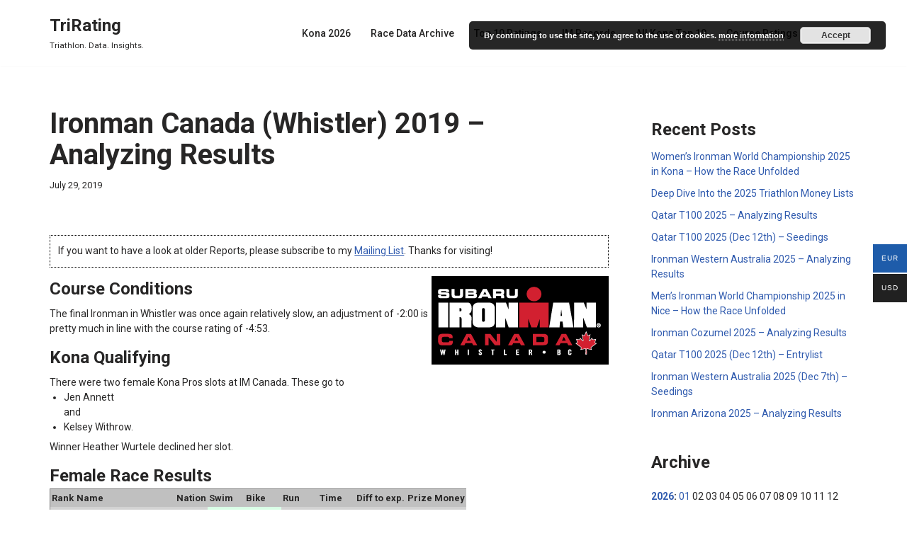

--- FILE ---
content_type: text/html; charset=UTF-8
request_url: https://www.trirating.com/ironman-canada-whistler-2019-analyzing-results/
body_size: 23523
content:
<!DOCTYPE html>
<html lang="en-US">

<head>
	
	<meta charset="UTF-8">
	<meta name="viewport" content="width=device-width, initial-scale=1, minimum-scale=1">
	<link rel="profile" href="http://gmpg.org/xfn/11">
		<title>Ironman Canada (Whistler) 2019 &#8211; Analyzing Results &#8211; TriRating</title>
<meta name='robots' content='max-image-preview:large' />
<meta name="dlm-version" content="5.1.6"><link rel='dns-prefetch' href='//www.trirating.com' />
<link rel='dns-prefetch' href='//fonts.googleapis.com' />
<link rel="alternate" type="application/rss+xml" title="TriRating &raquo; Feed" href="https://www.trirating.com/feed/" />
<link rel="alternate" type="application/rss+xml" title="TriRating &raquo; Comments Feed" href="https://www.trirating.com/comments/feed/" />
<link rel="alternate" title="oEmbed (JSON)" type="application/json+oembed" href="https://www.trirating.com/wp-json/oembed/1.0/embed?url=https%3A%2F%2Fwww.trirating.com%2Fironman-canada-whistler-2019-analyzing-results%2F" />
<link rel="alternate" title="oEmbed (XML)" type="text/xml+oembed" href="https://www.trirating.com/wp-json/oembed/1.0/embed?url=https%3A%2F%2Fwww.trirating.com%2Fironman-canada-whistler-2019-analyzing-results%2F&#038;format=xml" />
<style id='wp-img-auto-sizes-contain-inline-css'>
img:is([sizes=auto i],[sizes^="auto," i]){contain-intrinsic-size:3000px 1500px}
/*# sourceURL=wp-img-auto-sizes-contain-inline-css */
</style>
<style id='wp-emoji-styles-inline-css'>

	img.wp-smiley, img.emoji {
		display: inline !important;
		border: none !important;
		box-shadow: none !important;
		height: 1em !important;
		width: 1em !important;
		margin: 0 0.07em !important;
		vertical-align: -0.1em !important;
		background: none !important;
		padding: 0 !important;
	}
/*# sourceURL=wp-emoji-styles-inline-css */
</style>
<style id='wp-block-library-inline-css'>
:root{--wp-block-synced-color:#7a00df;--wp-block-synced-color--rgb:122,0,223;--wp-bound-block-color:var(--wp-block-synced-color);--wp-editor-canvas-background:#ddd;--wp-admin-theme-color:#007cba;--wp-admin-theme-color--rgb:0,124,186;--wp-admin-theme-color-darker-10:#006ba1;--wp-admin-theme-color-darker-10--rgb:0,107,160.5;--wp-admin-theme-color-darker-20:#005a87;--wp-admin-theme-color-darker-20--rgb:0,90,135;--wp-admin-border-width-focus:2px}@media (min-resolution:192dpi){:root{--wp-admin-border-width-focus:1.5px}}.wp-element-button{cursor:pointer}:root .has-very-light-gray-background-color{background-color:#eee}:root .has-very-dark-gray-background-color{background-color:#313131}:root .has-very-light-gray-color{color:#eee}:root .has-very-dark-gray-color{color:#313131}:root .has-vivid-green-cyan-to-vivid-cyan-blue-gradient-background{background:linear-gradient(135deg,#00d084,#0693e3)}:root .has-purple-crush-gradient-background{background:linear-gradient(135deg,#34e2e4,#4721fb 50%,#ab1dfe)}:root .has-hazy-dawn-gradient-background{background:linear-gradient(135deg,#faaca8,#dad0ec)}:root .has-subdued-olive-gradient-background{background:linear-gradient(135deg,#fafae1,#67a671)}:root .has-atomic-cream-gradient-background{background:linear-gradient(135deg,#fdd79a,#004a59)}:root .has-nightshade-gradient-background{background:linear-gradient(135deg,#330968,#31cdcf)}:root .has-midnight-gradient-background{background:linear-gradient(135deg,#020381,#2874fc)}:root{--wp--preset--font-size--normal:16px;--wp--preset--font-size--huge:42px}.has-regular-font-size{font-size:1em}.has-larger-font-size{font-size:2.625em}.has-normal-font-size{font-size:var(--wp--preset--font-size--normal)}.has-huge-font-size{font-size:var(--wp--preset--font-size--huge)}.has-text-align-center{text-align:center}.has-text-align-left{text-align:left}.has-text-align-right{text-align:right}.has-fit-text{white-space:nowrap!important}#end-resizable-editor-section{display:none}.aligncenter{clear:both}.items-justified-left{justify-content:flex-start}.items-justified-center{justify-content:center}.items-justified-right{justify-content:flex-end}.items-justified-space-between{justify-content:space-between}.screen-reader-text{border:0;clip-path:inset(50%);height:1px;margin:-1px;overflow:hidden;padding:0;position:absolute;width:1px;word-wrap:normal!important}.screen-reader-text:focus{background-color:#ddd;clip-path:none;color:#444;display:block;font-size:1em;height:auto;left:5px;line-height:normal;padding:15px 23px 14px;text-decoration:none;top:5px;width:auto;z-index:100000}html :where(.has-border-color){border-style:solid}html :where([style*=border-top-color]){border-top-style:solid}html :where([style*=border-right-color]){border-right-style:solid}html :where([style*=border-bottom-color]){border-bottom-style:solid}html :where([style*=border-left-color]){border-left-style:solid}html :where([style*=border-width]){border-style:solid}html :where([style*=border-top-width]){border-top-style:solid}html :where([style*=border-right-width]){border-right-style:solid}html :where([style*=border-bottom-width]){border-bottom-style:solid}html :where([style*=border-left-width]){border-left-style:solid}html :where(img[class*=wp-image-]){height:auto;max-width:100%}:where(figure){margin:0 0 1em}html :where(.is-position-sticky){--wp-admin--admin-bar--position-offset:var(--wp-admin--admin-bar--height,0px)}@media screen and (max-width:600px){html :where(.is-position-sticky){--wp-admin--admin-bar--position-offset:0px}}

/*# sourceURL=wp-block-library-inline-css */
</style><style id='wp-block-heading-inline-css'>
h1:where(.wp-block-heading).has-background,h2:where(.wp-block-heading).has-background,h3:where(.wp-block-heading).has-background,h4:where(.wp-block-heading).has-background,h5:where(.wp-block-heading).has-background,h6:where(.wp-block-heading).has-background{padding:1.25em 2.375em}h1.has-text-align-left[style*=writing-mode]:where([style*=vertical-lr]),h1.has-text-align-right[style*=writing-mode]:where([style*=vertical-rl]),h2.has-text-align-left[style*=writing-mode]:where([style*=vertical-lr]),h2.has-text-align-right[style*=writing-mode]:where([style*=vertical-rl]),h3.has-text-align-left[style*=writing-mode]:where([style*=vertical-lr]),h3.has-text-align-right[style*=writing-mode]:where([style*=vertical-rl]),h4.has-text-align-left[style*=writing-mode]:where([style*=vertical-lr]),h4.has-text-align-right[style*=writing-mode]:where([style*=vertical-rl]),h5.has-text-align-left[style*=writing-mode]:where([style*=vertical-lr]),h5.has-text-align-right[style*=writing-mode]:where([style*=vertical-rl]),h6.has-text-align-left[style*=writing-mode]:where([style*=vertical-lr]),h6.has-text-align-right[style*=writing-mode]:where([style*=vertical-rl]){rotate:180deg}
/*# sourceURL=https://www.trirating.com/wp-includes/blocks/heading/style.min.css */
</style>
<style id='wp-block-latest-posts-inline-css'>
.wp-block-latest-posts{box-sizing:border-box}.wp-block-latest-posts.alignleft{margin-right:2em}.wp-block-latest-posts.alignright{margin-left:2em}.wp-block-latest-posts.wp-block-latest-posts__list{list-style:none}.wp-block-latest-posts.wp-block-latest-posts__list li{clear:both;overflow-wrap:break-word}.wp-block-latest-posts.is-grid{display:flex;flex-wrap:wrap}.wp-block-latest-posts.is-grid li{margin:0 1.25em 1.25em 0;width:100%}@media (min-width:600px){.wp-block-latest-posts.columns-2 li{width:calc(50% - .625em)}.wp-block-latest-posts.columns-2 li:nth-child(2n){margin-right:0}.wp-block-latest-posts.columns-3 li{width:calc(33.33333% - .83333em)}.wp-block-latest-posts.columns-3 li:nth-child(3n){margin-right:0}.wp-block-latest-posts.columns-4 li{width:calc(25% - .9375em)}.wp-block-latest-posts.columns-4 li:nth-child(4n){margin-right:0}.wp-block-latest-posts.columns-5 li{width:calc(20% - 1em)}.wp-block-latest-posts.columns-5 li:nth-child(5n){margin-right:0}.wp-block-latest-posts.columns-6 li{width:calc(16.66667% - 1.04167em)}.wp-block-latest-posts.columns-6 li:nth-child(6n){margin-right:0}}:root :where(.wp-block-latest-posts.is-grid){padding:0}:root :where(.wp-block-latest-posts.wp-block-latest-posts__list){padding-left:0}.wp-block-latest-posts__post-author,.wp-block-latest-posts__post-date{display:block;font-size:.8125em}.wp-block-latest-posts__post-excerpt,.wp-block-latest-posts__post-full-content{margin-bottom:1em;margin-top:.5em}.wp-block-latest-posts__featured-image a{display:inline-block}.wp-block-latest-posts__featured-image img{height:auto;max-width:100%;width:auto}.wp-block-latest-posts__featured-image.alignleft{float:left;margin-right:1em}.wp-block-latest-posts__featured-image.alignright{float:right;margin-left:1em}.wp-block-latest-posts__featured-image.aligncenter{margin-bottom:1em;text-align:center}
/*# sourceURL=https://www.trirating.com/wp-includes/blocks/latest-posts/style.min.css */
</style>
<style id='wp-block-group-inline-css'>
.wp-block-group{box-sizing:border-box}:where(.wp-block-group.wp-block-group-is-layout-constrained){position:relative}
/*# sourceURL=https://www.trirating.com/wp-includes/blocks/group/style.min.css */
</style>
<link rel='stylesheet' id='wc-blocks-style-css' href='https://www.trirating.com/wp-content/plugins/woocommerce/assets/client/blocks/wc-blocks.css?ver=wc-10.4.3' media='all' />
<style id='global-styles-inline-css'>
:root{--wp--preset--aspect-ratio--square: 1;--wp--preset--aspect-ratio--4-3: 4/3;--wp--preset--aspect-ratio--3-4: 3/4;--wp--preset--aspect-ratio--3-2: 3/2;--wp--preset--aspect-ratio--2-3: 2/3;--wp--preset--aspect-ratio--16-9: 16/9;--wp--preset--aspect-ratio--9-16: 9/16;--wp--preset--color--black: #000000;--wp--preset--color--cyan-bluish-gray: #abb8c3;--wp--preset--color--white: #ffffff;--wp--preset--color--pale-pink: #f78da7;--wp--preset--color--vivid-red: #cf2e2e;--wp--preset--color--luminous-vivid-orange: #ff6900;--wp--preset--color--luminous-vivid-amber: #fcb900;--wp--preset--color--light-green-cyan: #7bdcb5;--wp--preset--color--vivid-green-cyan: #00d084;--wp--preset--color--pale-cyan-blue: #8ed1fc;--wp--preset--color--vivid-cyan-blue: #0693e3;--wp--preset--color--vivid-purple: #9b51e0;--wp--preset--color--neve-link-color: var(--nv-primary-accent);--wp--preset--color--neve-link-hover-color: var(--nv-secondary-accent);--wp--preset--color--nv-site-bg: var(--nv-site-bg);--wp--preset--color--nv-light-bg: var(--nv-light-bg);--wp--preset--color--nv-dark-bg: var(--nv-dark-bg);--wp--preset--color--neve-text-color: var(--nv-text-color);--wp--preset--color--nv-text-dark-bg: var(--nv-text-dark-bg);--wp--preset--color--nv-c-1: var(--nv-c-1);--wp--preset--color--nv-c-2: var(--nv-c-2);--wp--preset--gradient--vivid-cyan-blue-to-vivid-purple: linear-gradient(135deg,rgb(6,147,227) 0%,rgb(155,81,224) 100%);--wp--preset--gradient--light-green-cyan-to-vivid-green-cyan: linear-gradient(135deg,rgb(122,220,180) 0%,rgb(0,208,130) 100%);--wp--preset--gradient--luminous-vivid-amber-to-luminous-vivid-orange: linear-gradient(135deg,rgb(252,185,0) 0%,rgb(255,105,0) 100%);--wp--preset--gradient--luminous-vivid-orange-to-vivid-red: linear-gradient(135deg,rgb(255,105,0) 0%,rgb(207,46,46) 100%);--wp--preset--gradient--very-light-gray-to-cyan-bluish-gray: linear-gradient(135deg,rgb(238,238,238) 0%,rgb(169,184,195) 100%);--wp--preset--gradient--cool-to-warm-spectrum: linear-gradient(135deg,rgb(74,234,220) 0%,rgb(151,120,209) 20%,rgb(207,42,186) 40%,rgb(238,44,130) 60%,rgb(251,105,98) 80%,rgb(254,248,76) 100%);--wp--preset--gradient--blush-light-purple: linear-gradient(135deg,rgb(255,206,236) 0%,rgb(152,150,240) 100%);--wp--preset--gradient--blush-bordeaux: linear-gradient(135deg,rgb(254,205,165) 0%,rgb(254,45,45) 50%,rgb(107,0,62) 100%);--wp--preset--gradient--luminous-dusk: linear-gradient(135deg,rgb(255,203,112) 0%,rgb(199,81,192) 50%,rgb(65,88,208) 100%);--wp--preset--gradient--pale-ocean: linear-gradient(135deg,rgb(255,245,203) 0%,rgb(182,227,212) 50%,rgb(51,167,181) 100%);--wp--preset--gradient--electric-grass: linear-gradient(135deg,rgb(202,248,128) 0%,rgb(113,206,126) 100%);--wp--preset--gradient--midnight: linear-gradient(135deg,rgb(2,3,129) 0%,rgb(40,116,252) 100%);--wp--preset--font-size--small: 13px;--wp--preset--font-size--medium: 20px;--wp--preset--font-size--large: 36px;--wp--preset--font-size--x-large: 42px;--wp--preset--spacing--20: 0.44rem;--wp--preset--spacing--30: 0.67rem;--wp--preset--spacing--40: 1rem;--wp--preset--spacing--50: 1.5rem;--wp--preset--spacing--60: 2.25rem;--wp--preset--spacing--70: 3.38rem;--wp--preset--spacing--80: 5.06rem;--wp--preset--shadow--natural: 6px 6px 9px rgba(0, 0, 0, 0.2);--wp--preset--shadow--deep: 12px 12px 50px rgba(0, 0, 0, 0.4);--wp--preset--shadow--sharp: 6px 6px 0px rgba(0, 0, 0, 0.2);--wp--preset--shadow--outlined: 6px 6px 0px -3px rgb(255, 255, 255), 6px 6px rgb(0, 0, 0);--wp--preset--shadow--crisp: 6px 6px 0px rgb(0, 0, 0);}:where(.is-layout-flex){gap: 0.5em;}:where(.is-layout-grid){gap: 0.5em;}body .is-layout-flex{display: flex;}.is-layout-flex{flex-wrap: wrap;align-items: center;}.is-layout-flex > :is(*, div){margin: 0;}body .is-layout-grid{display: grid;}.is-layout-grid > :is(*, div){margin: 0;}:where(.wp-block-columns.is-layout-flex){gap: 2em;}:where(.wp-block-columns.is-layout-grid){gap: 2em;}:where(.wp-block-post-template.is-layout-flex){gap: 1.25em;}:where(.wp-block-post-template.is-layout-grid){gap: 1.25em;}.has-black-color{color: var(--wp--preset--color--black) !important;}.has-cyan-bluish-gray-color{color: var(--wp--preset--color--cyan-bluish-gray) !important;}.has-white-color{color: var(--wp--preset--color--white) !important;}.has-pale-pink-color{color: var(--wp--preset--color--pale-pink) !important;}.has-vivid-red-color{color: var(--wp--preset--color--vivid-red) !important;}.has-luminous-vivid-orange-color{color: var(--wp--preset--color--luminous-vivid-orange) !important;}.has-luminous-vivid-amber-color{color: var(--wp--preset--color--luminous-vivid-amber) !important;}.has-light-green-cyan-color{color: var(--wp--preset--color--light-green-cyan) !important;}.has-vivid-green-cyan-color{color: var(--wp--preset--color--vivid-green-cyan) !important;}.has-pale-cyan-blue-color{color: var(--wp--preset--color--pale-cyan-blue) !important;}.has-vivid-cyan-blue-color{color: var(--wp--preset--color--vivid-cyan-blue) !important;}.has-vivid-purple-color{color: var(--wp--preset--color--vivid-purple) !important;}.has-neve-link-color-color{color: var(--wp--preset--color--neve-link-color) !important;}.has-neve-link-hover-color-color{color: var(--wp--preset--color--neve-link-hover-color) !important;}.has-nv-site-bg-color{color: var(--wp--preset--color--nv-site-bg) !important;}.has-nv-light-bg-color{color: var(--wp--preset--color--nv-light-bg) !important;}.has-nv-dark-bg-color{color: var(--wp--preset--color--nv-dark-bg) !important;}.has-neve-text-color-color{color: var(--wp--preset--color--neve-text-color) !important;}.has-nv-text-dark-bg-color{color: var(--wp--preset--color--nv-text-dark-bg) !important;}.has-nv-c-1-color{color: var(--wp--preset--color--nv-c-1) !important;}.has-nv-c-2-color{color: var(--wp--preset--color--nv-c-2) !important;}.has-black-background-color{background-color: var(--wp--preset--color--black) !important;}.has-cyan-bluish-gray-background-color{background-color: var(--wp--preset--color--cyan-bluish-gray) !important;}.has-white-background-color{background-color: var(--wp--preset--color--white) !important;}.has-pale-pink-background-color{background-color: var(--wp--preset--color--pale-pink) !important;}.has-vivid-red-background-color{background-color: var(--wp--preset--color--vivid-red) !important;}.has-luminous-vivid-orange-background-color{background-color: var(--wp--preset--color--luminous-vivid-orange) !important;}.has-luminous-vivid-amber-background-color{background-color: var(--wp--preset--color--luminous-vivid-amber) !important;}.has-light-green-cyan-background-color{background-color: var(--wp--preset--color--light-green-cyan) !important;}.has-vivid-green-cyan-background-color{background-color: var(--wp--preset--color--vivid-green-cyan) !important;}.has-pale-cyan-blue-background-color{background-color: var(--wp--preset--color--pale-cyan-blue) !important;}.has-vivid-cyan-blue-background-color{background-color: var(--wp--preset--color--vivid-cyan-blue) !important;}.has-vivid-purple-background-color{background-color: var(--wp--preset--color--vivid-purple) !important;}.has-neve-link-color-background-color{background-color: var(--wp--preset--color--neve-link-color) !important;}.has-neve-link-hover-color-background-color{background-color: var(--wp--preset--color--neve-link-hover-color) !important;}.has-nv-site-bg-background-color{background-color: var(--wp--preset--color--nv-site-bg) !important;}.has-nv-light-bg-background-color{background-color: var(--wp--preset--color--nv-light-bg) !important;}.has-nv-dark-bg-background-color{background-color: var(--wp--preset--color--nv-dark-bg) !important;}.has-neve-text-color-background-color{background-color: var(--wp--preset--color--neve-text-color) !important;}.has-nv-text-dark-bg-background-color{background-color: var(--wp--preset--color--nv-text-dark-bg) !important;}.has-nv-c-1-background-color{background-color: var(--wp--preset--color--nv-c-1) !important;}.has-nv-c-2-background-color{background-color: var(--wp--preset--color--nv-c-2) !important;}.has-black-border-color{border-color: var(--wp--preset--color--black) !important;}.has-cyan-bluish-gray-border-color{border-color: var(--wp--preset--color--cyan-bluish-gray) !important;}.has-white-border-color{border-color: var(--wp--preset--color--white) !important;}.has-pale-pink-border-color{border-color: var(--wp--preset--color--pale-pink) !important;}.has-vivid-red-border-color{border-color: var(--wp--preset--color--vivid-red) !important;}.has-luminous-vivid-orange-border-color{border-color: var(--wp--preset--color--luminous-vivid-orange) !important;}.has-luminous-vivid-amber-border-color{border-color: var(--wp--preset--color--luminous-vivid-amber) !important;}.has-light-green-cyan-border-color{border-color: var(--wp--preset--color--light-green-cyan) !important;}.has-vivid-green-cyan-border-color{border-color: var(--wp--preset--color--vivid-green-cyan) !important;}.has-pale-cyan-blue-border-color{border-color: var(--wp--preset--color--pale-cyan-blue) !important;}.has-vivid-cyan-blue-border-color{border-color: var(--wp--preset--color--vivid-cyan-blue) !important;}.has-vivid-purple-border-color{border-color: var(--wp--preset--color--vivid-purple) !important;}.has-neve-link-color-border-color{border-color: var(--wp--preset--color--neve-link-color) !important;}.has-neve-link-hover-color-border-color{border-color: var(--wp--preset--color--neve-link-hover-color) !important;}.has-nv-site-bg-border-color{border-color: var(--wp--preset--color--nv-site-bg) !important;}.has-nv-light-bg-border-color{border-color: var(--wp--preset--color--nv-light-bg) !important;}.has-nv-dark-bg-border-color{border-color: var(--wp--preset--color--nv-dark-bg) !important;}.has-neve-text-color-border-color{border-color: var(--wp--preset--color--neve-text-color) !important;}.has-nv-text-dark-bg-border-color{border-color: var(--wp--preset--color--nv-text-dark-bg) !important;}.has-nv-c-1-border-color{border-color: var(--wp--preset--color--nv-c-1) !important;}.has-nv-c-2-border-color{border-color: var(--wp--preset--color--nv-c-2) !important;}.has-vivid-cyan-blue-to-vivid-purple-gradient-background{background: var(--wp--preset--gradient--vivid-cyan-blue-to-vivid-purple) !important;}.has-light-green-cyan-to-vivid-green-cyan-gradient-background{background: var(--wp--preset--gradient--light-green-cyan-to-vivid-green-cyan) !important;}.has-luminous-vivid-amber-to-luminous-vivid-orange-gradient-background{background: var(--wp--preset--gradient--luminous-vivid-amber-to-luminous-vivid-orange) !important;}.has-luminous-vivid-orange-to-vivid-red-gradient-background{background: var(--wp--preset--gradient--luminous-vivid-orange-to-vivid-red) !important;}.has-very-light-gray-to-cyan-bluish-gray-gradient-background{background: var(--wp--preset--gradient--very-light-gray-to-cyan-bluish-gray) !important;}.has-cool-to-warm-spectrum-gradient-background{background: var(--wp--preset--gradient--cool-to-warm-spectrum) !important;}.has-blush-light-purple-gradient-background{background: var(--wp--preset--gradient--blush-light-purple) !important;}.has-blush-bordeaux-gradient-background{background: var(--wp--preset--gradient--blush-bordeaux) !important;}.has-luminous-dusk-gradient-background{background: var(--wp--preset--gradient--luminous-dusk) !important;}.has-pale-ocean-gradient-background{background: var(--wp--preset--gradient--pale-ocean) !important;}.has-electric-grass-gradient-background{background: var(--wp--preset--gradient--electric-grass) !important;}.has-midnight-gradient-background{background: var(--wp--preset--gradient--midnight) !important;}.has-small-font-size{font-size: var(--wp--preset--font-size--small) !important;}.has-medium-font-size{font-size: var(--wp--preset--font-size--medium) !important;}.has-large-font-size{font-size: var(--wp--preset--font-size--large) !important;}.has-x-large-font-size{font-size: var(--wp--preset--font-size--x-large) !important;}
/*# sourceURL=global-styles-inline-css */
</style>

<style id='classic-theme-styles-inline-css'>
/*! This file is auto-generated */
.wp-block-button__link{color:#fff;background-color:#32373c;border-radius:9999px;box-shadow:none;text-decoration:none;padding:calc(.667em + 2px) calc(1.333em + 2px);font-size:1.125em}.wp-block-file__button{background:#32373c;color:#fff;text-decoration:none}
/*# sourceURL=/wp-includes/css/classic-themes.min.css */
</style>
<link rel='stylesheet' id='table-sorter-custom-css-css' href='https://www.trirating.com/wp-content/plugins/table-sorter/wp-style.css?ver=6.9' media='all' />
<link rel='stylesheet' id='woocommerce-layout-css' href='https://www.trirating.com/wp-content/plugins/woocommerce/assets/css/woocommerce-layout.css?ver=10.4.3' media='all' />
<link rel='stylesheet' id='woocommerce-smallscreen-css' href='https://www.trirating.com/wp-content/plugins/woocommerce/assets/css/woocommerce-smallscreen.css?ver=10.4.3' media='only screen and (max-width: 768px)' />
<link rel='stylesheet' id='woocommerce-general-css' href='https://www.trirating.com/wp-content/plugins/woocommerce/assets/css/woocommerce.css?ver=10.4.3' media='all' />
<style id='woocommerce-inline-inline-css'>
.woocommerce form .form-row .required { visibility: visible; }
/*# sourceURL=woocommerce-inline-inline-css */
</style>
<link rel='stylesheet' id='woo-multi-currency-css' href='https://www.trirating.com/wp-content/plugins/woo-multi-currency/css/woo-multi-currency.min.css?ver=2.2.9' media='all' />
<style id='woo-multi-currency-inline-css'>
.woo-multi-currency .wmc-list-currencies .wmc-currency.wmc-active,.woo-multi-currency .wmc-list-currencies .wmc-currency:hover {background: #1e5caa !important;}
		.woo-multi-currency .wmc-list-currencies .wmc-currency,.woo-multi-currency .wmc-title, .woo-multi-currency.wmc-price-switcher a {background: #212121 !important;}
		.woo-multi-currency .wmc-title, .woo-multi-currency .wmc-list-currencies .wmc-currency span,.woo-multi-currency .wmc-list-currencies .wmc-currency a,.woo-multi-currency.wmc-price-switcher a {color: #ffffff !important;}.woo-multi-currency.wmc-shortcode .wmc-currency{background-color:#ffffff;color:#212121}.woo-multi-currency.wmc-shortcode .wmc-currency.wmc-active,.woo-multi-currency.wmc-shortcode .wmc-current-currency{background-color:#ffffff;color:#212121}.woo-multi-currency.wmc-shortcode.vertical-currency-symbols-circle:not(.wmc-currency-trigger-click) .wmc-currency-wrapper:hover .wmc-sub-currency,.woo-multi-currency.wmc-shortcode.vertical-currency-symbols-circle.wmc-currency-trigger-click .wmc-sub-currency{animation: height_slide 100ms;}@keyframes height_slide {0% {height: 0;} 100% {height: 100%;} }
/*# sourceURL=woo-multi-currency-inline-css */
</style>
<link rel='stylesheet' id='wmc-flags-css' href='https://www.trirating.com/wp-content/plugins/woo-multi-currency/css/flags-64.min.css?ver=2.2.9' media='all' />
<link rel='stylesheet' id='woonp-frontend-css' href='https://www.trirating.com/wp-content/plugins/wpc-name-your-price/assets/css/frontend.css?ver=2.2.1' media='all' />
<link rel='stylesheet' id='neve-woocommerce-css' href='https://www.trirating.com/wp-content/themes/neve/assets/css/woocommerce.min.css?ver=4.2.2' media='all' />
<style id='neve-woocommerce-inline-css'>
 .woocommerce.single .entry-summary > form.cart { display:block; } .woocommerce div.product form.cart .button { float: none; } .sp-wl-wrap.sp-wl-product-wrap { margin-left: 0; margin-top: 5px;}.woocommerce .cart_totals .wc-proceed-to-checkout { display:block; }
/*# sourceURL=neve-woocommerce-inline-css */
</style>
<link rel='stylesheet' id='neve-style-css' href='https://www.trirating.com/wp-content/themes/neve/style-main-new.min.css?ver=4.2.2' media='all' />
<style id='neve-style-inline-css'>
.is-menu-sidebar .header-menu-sidebar { visibility: visible; }.is-menu-sidebar.menu_sidebar_slide_left .header-menu-sidebar { transform: translate3d(0, 0, 0); left: 0; }.is-menu-sidebar.menu_sidebar_slide_right .header-menu-sidebar { transform: translate3d(0, 0, 0); right: 0; }.is-menu-sidebar.menu_sidebar_pull_right .header-menu-sidebar, .is-menu-sidebar.menu_sidebar_pull_left .header-menu-sidebar { transform: translateX(0); }.is-menu-sidebar.menu_sidebar_dropdown .header-menu-sidebar { height: auto; }.is-menu-sidebar.menu_sidebar_dropdown .header-menu-sidebar-inner { max-height: 400px; padding: 20px 0; }.is-menu-sidebar.menu_sidebar_full_canvas .header-menu-sidebar { opacity: 1; }.header-menu-sidebar .menu-item-nav-search:not(.floating) { pointer-events: none; }.header-menu-sidebar .menu-item-nav-search .is-menu-sidebar { pointer-events: unset; }@media screen and (max-width: 960px) { .builder-item.cr .item--inner { --textalign: center; --justify: center; } }

			.nv-ft-post {
				margin-top:60px
			}
			.nv-ft-post .nv-ft-wrap:not(.layout-covers){
				background:var(--nv-light-bg);
			}
			.nv-ft-post h2{
				font-size:calc( var(--fontsize, var(--h2fontsize)) * 1.3)
			}
			.nv-ft-post .nv-meta-list{
				display:block
			}
			.nv-ft-post .non-grid-content{
				padding:32px
			}
			.nv-ft-post .wp-post-image{
				position:absolute;
				object-fit:cover;
				width:100%;
				height:100%
			}
			.nv-ft-post:not(.layout-covers) .nv-post-thumbnail-wrap{
				margin:0;
				position:relative;
				min-height:320px
			}
			
.nv-meta-list li.meta:not(:last-child):after { content:"/" }.nv-meta-list .no-mobile{
			display:none;
		}.nv-meta-list li.last::after{
			content: ""!important;
		}@media (min-width: 769px) {
			.nv-meta-list .no-mobile {
				display: inline-block;
			}
			.nv-meta-list li.last:not(:last-child)::after {
		 		content: "/" !important;
			}
		}
 :root{ --container: 748px;--postwidth:100%; --primarybtnbg: #1e5caa; --secondarybtnbg: #1e5caa; --primarybtnhoverbg: var(--nv-primary-accent); --primarybtncolor: #fff; --secondarybtncolor: #ffffff; --primarybtnhovercolor: #fff; --secondarybtnhovercolor: var(--nv-primary-accent);--primarybtnborderradius:3px;--secondarybtnborderradius:3px;--secondarybtnborderwidth:3px;--btnpadding:13px 15px;--primarybtnpadding:13px 15px;--secondarybtnpadding:calc(13px - 3px) calc(15px - 3px); --bodyfontfamily: Roboto; --bodyfontsize: 15px; --bodylineheight: 1.6em; --bodyletterspacing: 0px; --bodyfontweight: 400; --bodytexttransform: none; --h1fontsize: 36px; --h1fontweight: 700; --h1lineheight: 1.2; --h1letterspacing: 0px; --h1texttransform: none; --h2fontsize: 28px; --h2fontweight: 700; --h2lineheight: 1.3em; --h2letterspacing: 0px; --h2texttransform: none; --h3fontsize: 24px; --h3fontweight: 700; --h3lineheight: 1.4em; --h3letterspacing: 0px; --h3texttransform: none; --h4fontsize: 20px; --h4fontweight: 700; --h4lineheight: 1.6; --h4letterspacing: 0px; --h4texttransform: none; --h5fontsize: 16px; --h5fontweight: 700; --h5lineheight: 1.6; --h5letterspacing: 0px; --h5texttransform: none; --h6fontsize: 14px; --h6fontweight: 700; --h6lineheight: 1.6; --h6letterspacing: 0px; --h6texttransform: none;--formfieldborderwidth:2px;--formfieldborderradius:3px; --formfieldbgcolor: var(--nv-site-bg); --formfieldbordercolor: #dddddd; --formfieldcolor: var(--nv-text-color);--formfieldpadding:10px 12px; } .nv-index-posts{ --borderradius:0px; } .alignfull > [class*="__inner-container"], .alignwide > [class*="__inner-container"]{ max-width:718px;margin:auto } .nv-meta-list{ --avatarsize: 20px; } .single .nv-meta-list{ --avatarsize: 20px; } .nv-post-cover{ --height: 250px;--padding:40px 15px;--justify: flex-start; --textalign: left; --valign: center; } .nv-post-cover .nv-title-meta-wrap, .nv-page-title-wrap, .entry-header{ --textalign: left; } .nv-is-boxed.nv-title-meta-wrap{ --padding:40px 15px; --bgcolor: var(--nv-dark-bg); } .nv-overlay{ --opacity: 50; --blendmode: normal; } .nv-is-boxed.nv-comments-wrap{ --padding:20px; } .nv-is-boxed.comment-respond{ --padding:20px; } .single:not(.single-product), .page{ --c-vspace:0 0 0 0;; } .scroll-to-top{ --color: var(--nv-text-dark-bg);--padding:8px 10px; --borderradius: 3px; --bgcolor: var(--nv-primary-accent); --hovercolor: var(--nv-text-dark-bg); --hoverbgcolor: var(--nv-primary-accent);--size:16px; } .global-styled{ --bgcolor: var(--nv-site-bg); } .header-top{ --rowbcolor: var(--nv-light-bg); --color: var(--nv-text-color); --bgcolor: var(--nv-site-bg); } .header-main{ --rowbcolor: var(--nv-light-bg); --color: var(--nv-text-color); --bgcolor: var(--nv-site-bg); } .header-bottom{ --rowbcolor: var(--nv-light-bg); --color: var(--nv-text-color); --bgcolor: var(--nv-site-bg); } .header-menu-sidebar-bg{ --justify: flex-start; --textalign: left;--flexg: 1;--wrapdropdownwidth: auto; --color: var(--nv-text-color); --bgcolor: var(--nv-site-bg); } .header-menu-sidebar{ width: 360px; } .builder-item--logo{ --maxwidth: 120px; --fs: 24px;--padding:10px 0;--margin:0; --textalign: left;--justify: flex-start; } .builder-item--nav-icon,.header-menu-sidebar .close-sidebar-panel .navbar-toggle{ --borderradius:0; } .builder-item--nav-icon{ --label-margin:0 5px 0 0;;--padding:10px 15px;--margin:0; } .builder-item--primary-menu{ --hovercolor: var(--nv-secondary-accent); --hovertextcolor: var(--nv-text-color); --activecolor: var(--nv-primary-accent); --spacing: 20px; --height: 25px;--padding:0;--margin:0; --fontsize: 1em; --lineheight: 1.6; --letterspacing: 0px; --fontweight: 500; --texttransform: none; --iconsize: 1em; } .hfg-is-group.has-primary-menu .inherit-ff{ --inheritedfw: 500; } .footer-top-inner .row{ grid-template-columns:1fr 1fr 1fr; --valign: flex-start; } .footer-top{ --rowbcolor: var(--nv-light-bg); --color: var(--nv-text-color); --bgcolor: var(--nv-site-bg); } .footer-main-inner .row{ grid-template-columns:1fr 1fr 1fr; --valign: flex-start; } .footer-main{ --rowbcolor: var(--nv-light-bg); --color: var(--nv-text-color); --bgcolor: var(--nv-site-bg); } .footer-bottom-inner .row{ grid-template-columns:1fr 1fr 1fr; --valign: flex-start; } .footer-bottom{ --rowbcolor: var(--nv-light-bg); --color: var(--nv-text-dark-bg); --bgcolor: var(--nv-dark-bg); } @media(min-width: 576px){ :root{ --container: 992px;--postwidth:100%;--btnpadding:13px 15px;--primarybtnpadding:13px 15px;--secondarybtnpadding:calc(13px - 3px) calc(15px - 3px); --bodyfontsize: 16px; --bodylineheight: 1.6em; --bodyletterspacing: 0px; --h1fontsize: 38px; --h1lineheight: 1.2; --h1letterspacing: 0px; --h2fontsize: 30px; --h2lineheight: 1.2em; --h2letterspacing: 0px; --h3fontsize: 26px; --h3lineheight: 1.4em; --h3letterspacing: 0px; --h4fontsize: 22px; --h4lineheight: 1.5; --h4letterspacing: 0px; --h5fontsize: 18px; --h5lineheight: 1.6; --h5letterspacing: 0px; --h6fontsize: 14px; --h6lineheight: 1.6; --h6letterspacing: 0px; } .nv-meta-list{ --avatarsize: 20px; } .single .nv-meta-list{ --avatarsize: 20px; } .nv-post-cover{ --height: 320px;--padding:60px 30px;--justify: flex-start; --textalign: left; --valign: center; } .nv-post-cover .nv-title-meta-wrap, .nv-page-title-wrap, .entry-header{ --textalign: left; } .nv-is-boxed.nv-title-meta-wrap{ --padding:60px 30px; } .nv-is-boxed.nv-comments-wrap{ --padding:30px; } .nv-is-boxed.comment-respond{ --padding:30px; } .single:not(.single-product), .page{ --c-vspace:0 0 0 0;; } .scroll-to-top{ --padding:8px 10px;--size:16px; } .header-menu-sidebar-bg{ --justify: flex-start; --textalign: left;--flexg: 1;--wrapdropdownwidth: auto; } .header-menu-sidebar{ width: 360px; } .builder-item--logo{ --maxwidth: 120px; --fs: 24px;--padding:10px 0;--margin:0; --textalign: left;--justify: flex-start; } .builder-item--nav-icon{ --label-margin:0 5px 0 0;;--padding:10px 15px;--margin:0; } .builder-item--primary-menu{ --spacing: 20px; --height: 25px;--padding:0;--margin:0; --fontsize: 1em; --lineheight: 1.6; --letterspacing: 0px; --iconsize: 1em; } }@media(min-width: 960px){ :root{ --container: 1170px;--postwidth:100%;--btnpadding:13px 15px;--primarybtnpadding:13px 15px;--secondarybtnpadding:calc(13px - 3px) calc(15px - 3px); --bodyfontsize: 14px; --bodylineheight: 1.5em; --bodyletterspacing: 0px; --h1fontsize: 40px; --h1lineheight: 1.1; --h1letterspacing: 0px; --h2fontsize: 24px; --h2lineheight: 1.5em; --h2letterspacing: 0px; --h3fontsize: 20px; --h3lineheight: 1.4em; --h3letterspacing: 0px; --h4fontsize: 24px; --h4lineheight: 1.5; --h4letterspacing: 0px; --h5fontsize: 20px; --h5lineheight: 1.6; --h5letterspacing: 0px; --h6fontsize: 16px; --h6lineheight: 1.6; --h6letterspacing: 0px; } #content .container .col, #content .container-fluid .col{ max-width: 70%; } .alignfull > [class*="__inner-container"], .alignwide > [class*="__inner-container"]{ max-width:789px } .container-fluid .alignfull > [class*="__inner-container"], .container-fluid .alignwide > [class*="__inner-container"]{ max-width:calc(70% + 15px) } .nv-sidebar-wrap, .nv-sidebar-wrap.shop-sidebar{ max-width: 30%; } .nv-meta-list{ --avatarsize: 20px; } .single .nv-meta-list{ --avatarsize: 20px; } .blog .blog-entry-title, .archive .blog-entry-title{ --fontsize: 28px; } .nv-post-cover{ --height: 400px;--padding:60px 40px;--justify: flex-start; --textalign: left; --valign: center; } .nv-post-cover .nv-title-meta-wrap, .nv-page-title-wrap, .entry-header{ --textalign: left; } .nv-is-boxed.nv-title-meta-wrap{ --padding:60px 40px; } .nv-is-boxed.nv-comments-wrap{ --padding:40px; } .nv-is-boxed.comment-respond{ --padding:40px; } .single:not(.single-product), .page{ --c-vspace:0 0 0 0;; } .scroll-to-top{ --padding:8px 10px;--size:16px; } .header-menu-sidebar-bg{ --justify: flex-start; --textalign: left;--flexg: 1;--wrapdropdownwidth: auto; } .header-menu-sidebar{ width: 360px; } .builder-item--logo{ --maxwidth: 120px; --fs: 24px;--padding:10px 0;--margin:0; --textalign: left;--justify: flex-start; } .builder-item--nav-icon{ --label-margin:0 5px 0 0;;--padding:10px 15px;--margin:0; } .builder-item--primary-menu{ --spacing: 20px; --height: 25px;--padding:0;--margin:0; --fontsize: 1em; --lineheight: 1.6; --letterspacing: 0px; --iconsize: 1em; } }.scroll-to-top {right: 20px; border: none; position: fixed; bottom: 30px; display: none; opacity: 0; visibility: hidden; transition: opacity 0.3s ease-in-out, visibility 0.3s ease-in-out; align-items: center; justify-content: center; z-index: 999; } @supports (-webkit-overflow-scrolling: touch) { .scroll-to-top { bottom: 74px; } } .scroll-to-top.image { background-position: center; } .scroll-to-top .scroll-to-top-image { width: 100%; height: 100%; } .scroll-to-top .scroll-to-top-label { margin: 0; padding: 5px; } .scroll-to-top:hover { text-decoration: none; } .scroll-to-top.scroll-to-top-left {left: 20px; right: unset;} .scroll-to-top.scroll-show-mobile { display: flex; } @media (min-width: 960px) { .scroll-to-top { display: flex; } }.scroll-to-top { color: var(--color); padding: var(--padding); border-radius: var(--borderradius); background: var(--bgcolor); } .scroll-to-top:hover, .scroll-to-top:focus { color: var(--hovercolor); background: var(--hoverbgcolor); } .scroll-to-top-icon, .scroll-to-top.image .scroll-to-top-image { width: var(--size); height: var(--size); } .scroll-to-top-image { background-image: var(--bgimage); background-size: cover; }:root{--nv-primary-accent:#2f5aae;--nv-secondary-accent:#2f5aae;--nv-site-bg:#ffffff;--nv-light-bg:#f4f5f7;--nv-dark-bg:#121212;--nv-text-color:#272626;--nv-text-dark-bg:#ffffff;--nv-c-1:#9463ae;--nv-c-2:#be574b;--nv-fallback-ff:Arial, Helvetica, sans-serif;}
/*# sourceURL=neve-style-inline-css */
</style>
<link rel='stylesheet' id='flick-css' href='https://www.trirating.com/wp-content/plugins/mailchimp/assets/css/flick/flick.css?ver=2.0.1' media='all' />
<link rel='stylesheet' id='mailchimp_sf_main_css-css' href='https://www.trirating.com/wp-content/plugins/mailchimp/assets/css/frontend.css?ver=2.0.1' media='all' />
<style id='mailchimp_sf_main_css-inline-css'>
	.mc_signup_form {
		padding:5px;
		border-width: 0px;
		border-style: solid;
		border-color: #E0E0E0;
		color: #3F3F3f;
		background-color: #FFFFFF;
	}
	
/*# sourceURL=mailchimp_sf_main_css-inline-css */
</style>
<link rel='stylesheet' id='neve-google-font-roboto-css' href='//fonts.googleapis.com/css?family=Roboto%3A400%2C700%2C500&#038;display=swap&#038;ver=4.2.2' media='all' />
<script src="https://www.trirating.com/wp-includes/js/jquery/jquery.min.js?ver=3.7.1" id="jquery-core-js"></script>
<script src="https://www.trirating.com/wp-includes/js/jquery/jquery-migrate.min.js?ver=3.4.1" id="jquery-migrate-js"></script>
<script src="https://www.trirating.com/wp-content/plugins/table-sorter/jquery.tablesorter.min.js?ver=6.9" id="table-sorter-js"></script>
<script src="https://www.trirating.com/wp-content/plugins/table-sorter/jquery.metadata.js?ver=2.2" id="table-sorter-metadata-js"></script>
<script src="https://www.trirating.com/wp-content/plugins/table-sorter/wp-script.js?ver=2.2" id="table-sorter-custom-js-js"></script>
<script src="https://www.trirating.com/wp-content/plugins/woocommerce/assets/js/jquery-blockui/jquery.blockUI.min.js?ver=2.7.0-wc.10.4.3" id="wc-jquery-blockui-js" defer data-wp-strategy="defer"></script>
<script id="wc-add-to-cart-js-extra">
var wc_add_to_cart_params = {"ajax_url":"/wp-admin/admin-ajax.php","wc_ajax_url":"/?wc-ajax=%%endpoint%%","i18n_view_cart":"View cart","cart_url":"https://www.trirating.com/cart/","is_cart":"","cart_redirect_after_add":"yes"};
//# sourceURL=wc-add-to-cart-js-extra
</script>
<script src="https://www.trirating.com/wp-content/plugins/woocommerce/assets/js/frontend/add-to-cart.min.js?ver=10.4.3" id="wc-add-to-cart-js" defer data-wp-strategy="defer"></script>
<script src="https://www.trirating.com/wp-content/plugins/woocommerce/assets/js/js-cookie/js.cookie.min.js?ver=2.1.4-wc.10.4.3" id="wc-js-cookie-js" defer data-wp-strategy="defer"></script>
<script id="woocommerce-js-extra">
var woocommerce_params = {"ajax_url":"/wp-admin/admin-ajax.php","wc_ajax_url":"/?wc-ajax=%%endpoint%%","i18n_password_show":"Show password","i18n_password_hide":"Hide password"};
//# sourceURL=woocommerce-js-extra
</script>
<script src="https://www.trirating.com/wp-content/plugins/woocommerce/assets/js/frontend/woocommerce.min.js?ver=10.4.3" id="woocommerce-js" defer data-wp-strategy="defer"></script>
<script id="woo-multi-currency-js-extra">
var wooMultiCurrencyParams = {"enableCacheCompatible":"0","ajaxUrl":"https://www.trirating.com/wp-admin/admin-ajax.php","extra_params":[],"current_currency":"EUR","woo_subscription":""};
//# sourceURL=woo-multi-currency-js-extra
</script>
<script src="https://www.trirating.com/wp-content/plugins/woo-multi-currency/js/woo-multi-currency.min.js?ver=2.2.9" id="woo-multi-currency-js"></script>
<link rel="https://api.w.org/" href="https://www.trirating.com/wp-json/" /><link rel="alternate" title="JSON" type="application/json" href="https://www.trirating.com/wp-json/wp/v2/posts/7536" /><link rel="EditURI" type="application/rsd+xml" title="RSD" href="https://www.trirating.com/xmlrpc.php?rsd" />
<meta name="generator" content="WordPress 6.9" />
<meta name="generator" content="WooCommerce 10.4.3" />
<link rel="canonical" href="https://www.trirating.com/ironman-canada-whistler-2019-analyzing-results/" />
<link rel='shortlink' href='https://www.trirating.com/?p=7536' />

		<!-- GA Google Analytics @ https://m0n.co/ga -->
		<script async src="https://www.googletagmanager.com/gtag/js?id=G-HK0JXMFNNH"></script>
		<script>
			window.dataLayer = window.dataLayer || [];
			function gtag(){dataLayer.push(arguments);}
			gtag('js', new Date());
			gtag('config', 'G-HK0JXMFNNH');
		</script>

		<noscript><style>.woocommerce-product-gallery{ opacity: 1 !important; }</style></noscript>
			<style id="wp-custom-css">
			/*Store-specific */
.woocommerce .woocommerce-message, .woocommerce-page .woocommerce-message {
background: #1e5caa;
}

/* Race Posts */
.race {
	font-size: 1em; /* change icon size */
	display: block;
	position: relative;
	width: 8em;
	height: 5em;
	background-color: #fff;
	border-radius: 0.6em;
  box-shadow: 0 1px 0 1px #bdbdbd;
  overflow: hidden;
  float: left;
  margin-right: 1em;
  margin-top: 1em;
}

.race * {
display: block;
width: 100%;
font-size: 1em;
font-style: normal;
  text-align: center;
  text-decoration: none;
}

.race span.Date {
position: absolute;
top: 0;
padding: 0.2em 0;
color: #fff;
background-color: #245682;
}

.race span.Name a {
  font-size: 1.2em;
  font-weight: bold;
  padding-top: 1.5em;
  color: #2f2f2f;
}

.race span.More {
  position: absolute;
  color: #245682;
  bottom: 0.3em;
}

.race span.DatePast {
position: absolute;
top: 0;
padding: 0.2em 0;
color: #fff;
background-color: #77A6CE;
}

/* General Formatting */ 
h1.site-title {    
  font-size: 32px;
}

p, h2, h3, h4 {
  margin: 0;
  margin-top: 0.5em;
}

.excerpt-wrap ol, .excerpt-wrap ul, .excerpt-wrap li, .nv-content-wrap ul, .nv-content-wrap li {
  margin: 0;
}

.post {
  margin: 0px;
}

/* table formatting*/ 
.entry-summary table td, .entry-summary table th, .entry-summary table thead th, 
.entry-content table td, .entry-content table th, .entry-content table thead th 
  {padding: 2px; font-size: 13px; border: none;text-transform: none;}

table.tablesorter thead tr th
{border: none; }

.entry-summary table tr:nth-child(1) td, .entry-summary thead tr:nth-child(1) th,
.entry-content table tr:nth-child(1) td, .entry-content thead tr:nth-child(1) th
{
  background-color: silver;}

.entry-summary .tablesorter tr:nth-child(1) td,
.entry-content .tablesorter tr:nth-child(1) td
{
  background-color: white;}

.entry-summary table tr:nth-child(even) td,
.entry-content table tr:nth-child(even) td
{
  background-color: lightgray;}

.entry-summary img {border: none;}

.entry-summary table,
.entry-content table 
{
 width: auto;}
 
/* Flags */
.flag {
  display:inline-block;
  height:16px;width:16px;
  vertical-align:text-bottom;
  background:url(/flags16.png) no-repeat;
}

.ARG {background-position:0 -496px;}
.AUS {background-position:0 -544px;}
.AUT {background-position:0 -528px;}
.AZE {background-position:0 -592px;}
.BRN {background-position:0 -704px;}
.BEL {background-position:0 -656px;}
.BLR {background-position:0 -864px;}
.BMU {background-position:0 -752px;}
.BRA {background-position:0 -800px;}
.CAN {background-position:0 -896px;}
.CHI {background-position:0 -1008px;}
.COL {background-position:0 -1056px;}
.CRO {background-position:0 -1744px;}
.CYP {background-position:0 -1120px;}
.CZE {background-position:0 -1136px;}
.DEN {background-position:0 -1184px;}
.ECU {background-position:0 -1248px;}
.ESP {background-position:0 -1328px;}
.EST {background-position:0 -1264px;}
.FIN {background-position:0 -1360px;}
.FRA {background-position:0 -1424px;}
.FPO {background-position:0 -2880px;}
.GBR {background-position:0 -1456px;}
.GER {background-position:0 -1152px;}
.GRE {background-position:0 -1632px;}
.GTM {background-position:0 -1648px;}
.HUN {background-position:0 -1776px;}
.IRL {background-position:0 -1808px;}
.ISR {background-position:0 -1824px;}
.ITA {background-position:0 -1920px;}
.JPN {background-position:0 -1984px;}
.KOR {background-position:0 -2112px;}
.LTU {background-position:0 -2288px;}
.LUX {background-position:0 -2304px;}
.MEX {background-position:0 -2624px;}
.MOR {background-position:0 -2352px;}
.NED {background-position:0 -2752px;}
.NOR {background-position:0 -2768px;}
.NZL {background-position:0 -2816px;}
.PAN {background-position:0 -2848px;}
.PER {background-position:0 -2864px;}
.PHI {background-position:0 -2912px;}
.POL {background-position:0 -2944px;}
.POR {background-position:0 -2992px;}
.ROM {background-position:0 -3072px;}
.RUS {background-position:0 -3104px;}
.SEY {background-position:0 -3168px;}
.SLO {background-position:0 -3232px;}
.SRB {background-position:0 -3088px;}
.SUI {background-position:0 -960px;}
.SVK {background-position:0 -3248px;}
.SWE {background-position:0 -3200px;}
.TWN {background-position:0 -3600px;}
.UAE {background-position:0 -368px;}
.UKR {background-position:0 -3632px;}
.URU {background-position:0 -3680px;}
.USA {background-position:0 -3664px;}
.VEN {background-position:0 -3744px;}
.ZAF {background-position:0 -3856px;}
		</style>
		
	<link rel='stylesheet' id='wc-stripe-blocks-checkout-style-css' href='https://www.trirating.com/wp-content/plugins/woocommerce-gateway-stripe/build/upe-blocks.css?ver=5149cca93b0373758856' media='all' />
<link rel='stylesheet' id='basecss-css' href='https://www.trirating.com/wp-content/plugins/eu-cookie-law/css/style.css?ver=6.9' media='all' />
<link rel='stylesheet' id='yarppRelatedCss-css' href='https://www.trirating.com/wp-content/plugins/yet-another-related-posts-plugin/style/related.css?ver=5.30.11' media='all' />
</head>

<body  class="wp-singular post-template-default single single-post postid-7536 single-format-standard wp-theme-neve theme-neve woocommerce-no-js woocommerce-multi-currency-EUR  nv-blog-default nv-sidebar-right menu_sidebar_slide_left" id="neve_body"  >
<div class="wrapper">
	
	<header class="header"  >
		<a class="neve-skip-link show-on-focus" href="#content" >
			Skip to content		</a>
		<div id="header-grid"  class="hfg_header site-header">
	
<nav class="header--row header-main hide-on-mobile hide-on-tablet layout-full-contained nv-navbar header--row"
	data-row-id="main" data-show-on="desktop">

	<div
		class="header--row-inner header-main-inner">
		<div class="container">
			<div
				class="row row--wrapper"
				data-section="hfg_header_layout_main" >
				<div class="hfg-slot left"><div class="builder-item desktop-left"><div class="item--inner builder-item--logo"
		data-section="title_tagline"
		data-item-id="logo">
	
<div class="site-logo">
	<a class="brand" href="https://www.trirating.com/" aria-label="TriRating Triathlon. Data. Insights." rel="home"><div class="nv-title-tagline-wrap"><p class="site-title">TriRating</p><small>Triathlon. Data. Insights.</small></div></a></div>
	</div>

</div></div><div class="hfg-slot right"><div class="builder-item has-nav"><div class="item--inner builder-item--primary-menu has_menu"
		data-section="header_menu_primary"
		data-item-id="primary-menu">
	<div class="nv-nav-wrap">
	<div role="navigation" class="nav-menu-primary"
			aria-label="Primary Menu">

		<ul id="nv-primary-navigation-main" class="primary-menu-ul nav-ul menu-desktop"><li id="menu-item-14562" class="menu-item menu-item-type-post_type menu-item-object-page menu-item-14562"><div class="wrap"><a href="https://www.trirating.com/kona-2026/">Kona 2026</a></div></li>
<li id="menu-item-14181" class="menu-item menu-item-type-post_type menu-item-object-page menu-item-14181"><div class="wrap"><a href="https://www.trirating.com/race-analysis-archive/">Race Data Archive</a></div></li>
<li id="menu-item-4080" class="menu-item menu-item-type-post_type menu-item-object-page menu-item-4080"><div class="wrap"><a href="https://www.trirating.com/current-top-10-ratings/">Top 10 Ratings</a></div></li>
<li id="menu-item-5523" class="menu-item menu-item-type-post_type menu-item-object-page menu-item-5523"><div class="wrap"><a href="https://www.trirating.com/ironman-distance-records/">IM Records</a></div></li>
<li id="menu-item-8551" class="menu-item menu-item-type-post_type menu-item-object-page menu-item-8551"><div class="wrap"><a href="https://www.trirating.com/kona-top-10/">All Kona Top 10</a></div></li>
<li id="menu-item-4079" class="menu-item menu-item-type-post_type menu-item-object-page menu-item-4079"><div class="wrap"><a href="https://www.trirating.com/course-ratings/">Course Ratings</a></div></li>
<li id="menu-item-10603" class="menu-item menu-item-type-post_type menu-item-object-page menu-item-10603"><div class="wrap"><a href="https://www.trirating.com/shop/">Reports</a></div></li>
</ul>	</div>
</div>

	</div>

</div></div>							</div>
		</div>
	</div>
</nav>


<nav class="header--row header-main hide-on-desktop layout-full-contained nv-navbar header--row"
	data-row-id="main" data-show-on="mobile">

	<div
		class="header--row-inner header-main-inner">
		<div class="container">
			<div
				class="row row--wrapper"
				data-section="hfg_header_layout_main" >
				<div class="hfg-slot left"><div class="builder-item tablet-left mobile-left"><div class="item--inner builder-item--logo"
		data-section="title_tagline"
		data-item-id="logo">
	
<div class="site-logo">
	<a class="brand" href="https://www.trirating.com/" aria-label="TriRating Triathlon. Data. Insights." rel="home"><div class="nv-title-tagline-wrap"><p class="site-title">TriRating</p><small>Triathlon. Data. Insights.</small></div></a></div>
	</div>

</div></div><div class="hfg-slot right"><div class="builder-item tablet-left mobile-left"><div class="item--inner builder-item--nav-icon"
		data-section="header_menu_icon"
		data-item-id="nav-icon">
	<div class="menu-mobile-toggle item-button navbar-toggle-wrapper">
	<button type="button" class=" navbar-toggle"
			value="Navigation Menu"
					aria-label="Navigation Menu "
			aria-expanded="false" onclick="if('undefined' !== typeof toggleAriaClick ) { toggleAriaClick() }">
					<span class="bars">
				<span class="icon-bar"></span>
				<span class="icon-bar"></span>
				<span class="icon-bar"></span>
			</span>
					<span class="screen-reader-text">Navigation Menu</span>
	</button>
</div> <!--.navbar-toggle-wrapper-->


	</div>

</div></div>							</div>
		</div>
	</div>
</nav>

<div
		id="header-menu-sidebar" class="header-menu-sidebar tcb menu-sidebar-panel slide_left hfg-pe"
		data-row-id="sidebar">
	<div id="header-menu-sidebar-bg" class="header-menu-sidebar-bg">
				<div class="close-sidebar-panel navbar-toggle-wrapper">
			<button type="button" class="hamburger is-active  navbar-toggle active" 					value="Navigation Menu"
					aria-label="Navigation Menu "
					aria-expanded="false" onclick="if('undefined' !== typeof toggleAriaClick ) { toggleAriaClick() }">
								<span class="bars">
						<span class="icon-bar"></span>
						<span class="icon-bar"></span>
						<span class="icon-bar"></span>
					</span>
								<span class="screen-reader-text">
			Navigation Menu					</span>
			</button>
		</div>
					<div id="header-menu-sidebar-inner" class="header-menu-sidebar-inner tcb ">
						<div class="builder-item has-nav"><div class="item--inner builder-item--primary-menu has_menu"
		data-section="header_menu_primary"
		data-item-id="primary-menu">
	<div class="nv-nav-wrap">
	<div role="navigation" class="nav-menu-primary"
			aria-label="Primary Menu">

		<ul id="nv-primary-navigation-sidebar" class="primary-menu-ul nav-ul menu-mobile"><li class="menu-item menu-item-type-post_type menu-item-object-page menu-item-14562"><div class="wrap"><a href="https://www.trirating.com/kona-2026/">Kona 2026</a></div></li>
<li class="menu-item menu-item-type-post_type menu-item-object-page menu-item-14181"><div class="wrap"><a href="https://www.trirating.com/race-analysis-archive/">Race Data Archive</a></div></li>
<li class="menu-item menu-item-type-post_type menu-item-object-page menu-item-4080"><div class="wrap"><a href="https://www.trirating.com/current-top-10-ratings/">Top 10 Ratings</a></div></li>
<li class="menu-item menu-item-type-post_type menu-item-object-page menu-item-5523"><div class="wrap"><a href="https://www.trirating.com/ironman-distance-records/">IM Records</a></div></li>
<li class="menu-item menu-item-type-post_type menu-item-object-page menu-item-8551"><div class="wrap"><a href="https://www.trirating.com/kona-top-10/">All Kona Top 10</a></div></li>
<li class="menu-item menu-item-type-post_type menu-item-object-page menu-item-4079"><div class="wrap"><a href="https://www.trirating.com/course-ratings/">Course Ratings</a></div></li>
<li class="menu-item menu-item-type-post_type menu-item-object-page menu-item-10603"><div class="wrap"><a href="https://www.trirating.com/shop/">Reports</a></div></li>
</ul>	</div>
</div>

	</div>

</div>					</div>
	</div>
</div>
<div class="header-menu-sidebar-overlay hfg-ov hfg-pe" onclick="if('undefined' !== typeof toggleAriaClick ) { toggleAriaClick() }"></div>
</div>
	</header>

	<style>.nav-ul li:focus-within .wrap.active + .sub-menu { opacity: 1; visibility: visible; }.nav-ul li.neve-mega-menu:focus-within .wrap.active + .sub-menu { display: grid; }.nav-ul li > .wrap { display: flex; align-items: center; position: relative; padding: 0 4px; }.nav-ul:not(.menu-mobile):not(.neve-mega-menu) > li > .wrap > a { padding-top: 1px }</style>

	
	<main id="content" class="neve-main">

	<div class="container single-post-container">
		<div class="row">
						<article id="post-7536"
					class="nv-single-post-wrap col post-7536 post type-post status-publish format-standard hentry category-im-canada">
				<div class="entry-header" ><div class="nv-title-meta-wrap"><h1 class="title entry-title">Ironman Canada (Whistler) 2019 &#8211; Analyzing Results</h1><ul class="nv-meta-list"><li class="meta date posted-on nv-show-updated "><time class="updated" datetime="2019-07-29T19:03:57+02:00">July 29, 2019</time></li></ul></div></div><div class="nv-content-wrap entry-content"><div class="wwsgd_new_visitor" style="display:none;"><p style="border:thin dotted black; padding:3mm;">If you want to have a look at older Reports, please subscribe to my <a href="http://eepurl.com/p31bn">Mailing List</a>. Thanks for visiting!</p></div><div class="wwsgd_return_visitor" style="display:none;"></div><h2><img decoding="async" style="float: right;" title="IMWhistler_Logo.png" src="https://www.trirating.com/wp-content/uploads/2017/07/IMWhistler_Logo.png" alt="IMWhistler_Logo" width="250" height="125" border="0" />Course Conditions</h2>
<p>The final Ironman in Whistler was once again relatively slow, an adjustment of -2:00 is pretty much in line with the course rating of -4:53.</p>
<h2>Kona Qualifying</h2>
<p>There were two female Kona Pros slots at IM Canada. These go to</p>
<ul>
<li>Jen Annett<br />
and</li>
<li>Kelsey Withrow.</li>
</ul>
<p>Winner Heather Wurtele declined her slot.</p>
<h2>Female Race Results</h2>
<table border="1" cellspacing="0" cellpadding="3">
<tbody>
<tr>
<td align="center" bgcolor="silver"><strong> Rank </strong></td>
<td align="left" bgcolor="silver"><strong>Name</strong></td>
<td align="center" bgcolor="silver"><strong>Nation</strong></td>
<td align="center" bgcolor="silver"><strong>Swim</strong></td>
<td align="center" bgcolor="silver"><strong>Bike</strong></td>
<td align="center" bgcolor="silver"><strong>Run</strong></td>
<td align="center" bgcolor="silver"><strong>Time</strong></td>
<td align="center" bgcolor="silver"><strong>Diff to exp.</strong></td>
<td align="center" bgcolor="silver"><strong>Prize Money</strong></td>
</tr>
<tr>
<td>1</td>
<td><span style="color: #007700;"> Heather Wurtele </span></td>
<td>CAN</td>
<td style="background-color: #d9ffe6;">00:53:18</td>
<td style="background-color: #d9ffe6;"><span style="color: #007700;"> 05:01:47 </span></td>
<td><span style="color: #007700;"> 03:21:24 </span></td>
<td><span style="color: #007700;"> 09:20:41 </span></td>
<td align="center"><span style="color: #007700;"> -12:23 </span></td>
<td>US$ 15,000</td>
</tr>
<tr>
<td>2</td>
<td>Jen Annett</td>
<td>CAN</td>
<td><span style="color: #007700;"> 00:58:24 </span></td>
<td><span style="color: #dd0000;"> 05:12:57 </span></td>
<td style="background-color: #a7ffb4;"><span style="color: #007700;"> 03:12:47 </span></td>
<td>09:27:43</td>
<td align="center">01:47</td>
<td>US$ 7,500</td>
</tr>
<tr>
<td>3</td>
<td><span style="color: #007700;"> Kelsey Withrow </span></td>
<td>USA</td>
<td style="background-color: #a7ffb4;">00:53:12</td>
<td><span style="color: #007700;"> 05:18:11 </span></td>
<td><span style="color: #007700;"> 03:22:06 </span></td>
<td><span style="color: #007700;"> 09:38:28 </span></td>
<td align="center"><span style="color: #007700;"> -09:39 </span></td>
<td>US$ 5,000</td>
</tr>
<tr>
<td>4</td>
<td>Dede Griesbauer</td>
<td>USA</td>
<td style="background-color: #d9ffe6;"><span style="color: #dd0000;"> 00:54:11 </span></td>
<td style="background-color: #a7ffb4;"><span style="color: #007700;"> 05:01:28 </span></td>
<td><span style="color: #007700;"> 03:46:04 </span></td>
<td>09:46:32</td>
<td align="center">-01:33</td>
<td>US$ 3,250</td>
</tr>
<tr>
<td>5</td>
<td><span style="color: #dd0000;"> Jodie Robertson </span></td>
<td>USA</td>
<td><span style="color: #007700;"> 00:58:11 </span></td>
<td>05:15:40</td>
<td><span style="color: #dd0000;"> 03:26:05 </span></td>
<td><span style="color: #dd0000;"> 09:47:58 </span></td>
<td align="center"><span style="color: #dd0000;"> 21:06 </span></td>
<td>US$ 2,750</td>
</tr>
<tr>
<td>6</td>
<td>Naomi Washizu</td>
<td>JPN</td>
<td>00:58:26</td>
<td>05:31:10</td>
<td>03:20:04</td>
<td>09:53:58</td>
<td align="center">n/a</td>
<td>US$ 2,000</td>
</tr>
<tr>
<td>7</td>
<td>Natasha Van der Merwe</td>
<td>USA</td>
<td><span style="color: #dd0000;"> 01:03:45 </span></td>
<td><span style="color: #007700;"> 05:22:24 </span></td>
<td><span style="color: #007700;"> 03:26:01 </span></td>
<td>09:57:25</td>
<td align="center">-02:27</td>
<td>US$ 1,500</td>
</tr>
<tr>
<td>8</td>
<td>Erin Green</td>
<td>USA</td>
<td><span style="color: #dd0000;"> 01:02:20 </span></td>
<td><span style="color: #dd0000;"> 05:35:49 </span></td>
<td><span style="color: #007700;"> 03:23:12 </span></td>
<td>10:08:52</td>
<td align="center">01:57</td>
<td>US$ 1,250</td>
</tr>
<tr>
<td>9</td>
<td>Kaitlin Allen</td>
<td>USA</td>
<td>01:06:59</td>
<td>05:39:01</td>
<td>03:26:55</td>
<td>10:16:44</td>
<td align="center">n/a</td>
<td>US$ 1,000</td>
</tr>
<tr>
<td>10</td>
<td><span style="color: #dd0000;"> Melanie McQuaid </span></td>
<td>CAN</td>
<td style="background-color: #d9ffe6;"><span style="color: #007700;"> 00:54:28 </span></td>
<td>05:26:38</td>
<td><span style="color: #dd0000;"> 03:53:03 </span></td>
<td><span style="color: #dd0000;"> 10:18:49 </span></td>
<td align="center"><span style="color: #dd0000;"> 19:50 </span></td>
<td>US$ 750</td>
</tr>
<tr>
<td>11</td>
<td><span style="color: #dd0000;"> Caroline Livesey </span></td>
<td>GBR</td>
<td><span style="color: #007700;"> 00:56:00 </span></td>
<td><span style="color: #dd0000;"> 05:34:19 </span></td>
<td><span style="color: #dd0000;"> 03:51:40 </span></td>
<td><span style="color: #dd0000;"> 10:26:37 </span></td>
<td align="center"><span style="color: #dd0000;"> 27:59 </span></td>
<td></td>
</tr>
<tr>
<td>12</td>
<td><span style="color: #dd0000;"> Sarah Graves </span></td>
<td>USA</td>
<td><span style="color: #007700;"> 01:04:42 </span></td>
<td>05:38:20</td>
<td><span style="color: #dd0000;"> 03:39:59 </span></td>
<td><span style="color: #dd0000;"> 10:30:44 </span></td>
<td align="center"><span style="color: #dd0000;"> 04:29 </span></td>
<td></td>
</tr>
<tr>
<td>13</td>
<td>Laura Nadeau</td>
<td>GUM</td>
<td>01:12:50</td>
<td>05:32:48</td>
<td>03:42:52</td>
<td>10:34:35</td>
<td align="center">n/a</td>
<td></td>
</tr>
<tr>
<td>14</td>
<td><span style="color: #dd0000;"> Zuzana Trnovcova </span></td>
<td>SVK</td>
<td>01:03:50</td>
<td><span style="color: #dd0000;"> 05:30:13 </span></td>
<td><span style="color: #dd0000;"> 03:56:24 </span></td>
<td><span style="color: #dd0000;"> 10:37:39 </span></td>
<td align="center"><span style="color: #dd0000;"> 26:15 </span></td>
<td></td>
</tr>
<tr>
<td>15</td>
<td><span style="color: #dd0000;"> Ashley Paulson </span></td>
<td>USA</td>
<td><span style="color: #dd0000;"> 01:14:10 </span></td>
<td><span style="color: #dd0000;"> 06:09:21 </span></td>
<td>03:20:07</td>
<td><span style="color: #dd0000;"> 10:49:22 </span></td>
<td align="center"><span style="color: #dd0000;"> 44:29 </span></td>
<td></td>
</tr>
<tr>
<td></td>
<td>Angela Naeth</td>
<td>CAN</td>
<td>01:03:47</td>
<td></td>
<td></td>
<td>DNF</td>
<td></td>
<td></td>
</tr>
</tbody>
</table>
<div class='yarpp yarpp-related yarpp-related-website yarpp-template-list'>
<!-- YARPP List -->
<h3>Related posts:</h3><ol>
<li><a href="https://www.trirating.com/ironman-canada-whistler-2019-wpro-only-july-28th-entry-list/" rel="bookmark" title="Ironman Canada/Whistler 2019 (WPRO only, July 28th) &#8211; Entry List">Ironman Canada/Whistler 2019 (WPRO only, July 28th) &#8211; Entry List</a></li>
<li><a href="https://www.trirating.com/ironman-canada-whistler-2018-analyzing-results/" rel="bookmark" title="Ironman Canada (Whistler) 2018 &#8211; Analyzing Results">Ironman Canada (Whistler) 2018 &#8211; Analyzing Results</a></li>
<li><a href="https://www.trirating.com/ironman-canada-whistler-2018-july-29th-seedings/" rel="bookmark" title="Ironman Canada (Whistler) 2018 (July 29th) &#8211; Seedings">Ironman Canada (Whistler) 2018 (July 29th) &#8211; Seedings</a></li>
<li><a href="https://www.trirating.com/ironman-canada-2017-whistler-analyzing-results/" rel="bookmark" title="Ironman Canada 2017 (Whistler) &#8211; Analyzing Results">Ironman Canada 2017 (Whistler) &#8211; Analyzing Results</a></li>
<li><a href="https://www.trirating.com/ironman-canada-whistler-july-30th-seedings/" rel="bookmark" title="Ironman Canada (Whistler, July 30th) &#8211; Seedings">Ironman Canada (Whistler, July 30th) &#8211; Seedings</a></li>
<li><a href="https://www.trirating.com/ironman-canadawhistler-2017-july-30th-entry-list/" rel="bookmark" title="Ironman Canada/Whistler 2017 (July 30th) &#8211; Entry List">Ironman Canada/Whistler 2017 (July 30th) &#8211; Entry List</a></li>
</ol>
</div>
</div>
<div id="comments" class="comments-area">
	</div>
			</article>
			<div class="nv-sidebar-wrap col-sm-12 nv-right blog-sidebar " >
		<aside id="secondary" role="complementary">
		
		<div id="block-12" class="widget widget_block">
<div class="wp-block-group"><div class="wp-block-group__inner-container is-layout-flow wp-block-group-is-layout-flow">
<h2 class="wp-block-heading" id="recent-posts">Recent Posts</h2>


<ul class="wp-block-latest-posts__list wp-block-latest-posts"><li><a class="wp-block-latest-posts__post-title" href="https://www.trirating.com/womens-ironman-world-championship-2025-in-kona-how-the-race-unfolded/">Women&#8217;s Ironman World Championship 2025 in Kona &#8211; How the Race Unfolded</a></li>
<li><a class="wp-block-latest-posts__post-title" href="https://www.trirating.com/deep-dive-into-the-2025-triathlon-money-lists/">Deep Dive Into the 2025 Triathlon Money Lists</a></li>
<li><a class="wp-block-latest-posts__post-title" href="https://www.trirating.com/qatar-t100-2025-analyzing-results/">Qatar T100 2025 &#8211; Analyzing Results</a></li>
<li><a class="wp-block-latest-posts__post-title" href="https://www.trirating.com/qatar-t100-2025-dec-12th-seedings/">Qatar T100 2025 (Dec 12th) &#8211; Seedings</a></li>
<li><a class="wp-block-latest-posts__post-title" href="https://www.trirating.com/ironman-western-australia-2025-analyzing-results/">Ironman Western Australia 2025 &#8211; Analyzing Results</a></li>
<li><a class="wp-block-latest-posts__post-title" href="https://www.trirating.com/mens-ironman-world-championship-2025-in-nice-how-the-race-unfolded/">Men&#8217;s Ironman World Championship 2025 in Nice &#8211; How the Race Unfolded</a></li>
<li><a class="wp-block-latest-posts__post-title" href="https://www.trirating.com/ironman-cozumel-2025-analyzing-results/">Ironman Cozumel 2025 &#8211; Analyzing Results</a></li>
<li><a class="wp-block-latest-posts__post-title" href="https://www.trirating.com/qatar-t100-2025-dec-12th-entrylist/">Qatar T100 2025 (Dec 12th) &#8211; Entrylist</a></li>
<li><a class="wp-block-latest-posts__post-title" href="https://www.trirating.com/ironman-western-australia-2025-dec-7th-seedings/">Ironman Western Australia 2025 (Dec 7th) &#8211; Seedings</a></li>
<li><a class="wp-block-latest-posts__post-title" href="https://www.trirating.com/ironman-arizona-2025-analyzing-results/">Ironman Arizona 2025 &#8211; Analyzing Results</a></li>
</ul></div></div>
</div><div id="block-25" class="widget widget_block">
<div class="wp-block-group"><div class="wp-block-group__inner-container is-layout-constrained wp-block-group-is-layout-constrained">
<h2 class="wp-block-heading has-text-align-left">Archive</h2>


<ul style="list-style-type: none; margin-top: 20px; margin-bottom 20px;"><li><strong><a href="https://www.trirating.com/2026/">2026</a>: </strong> <a href="https://www.trirating.com/2026/01/" title="January 2001">01</a> <span class="emptymonth">02</span> <span class="emptymonth">03</span> <span class="emptymonth">04</span> <span class="emptymonth">05</span> <span class="emptymonth">06</span> <span class="emptymonth">07</span> <span class="emptymonth">08</span> <span class="emptymonth">09</span> <span class="emptymonth">10</span> <span class="emptymonth">11</span> <span class="emptymonth">12</span> </li>
<li><strong><a href="https://www.trirating.com/2025/">2025</a>: </strong> <a href="https://www.trirating.com/2025/01/" title="January 2001">01</a> <a href="https://www.trirating.com/2025/02/" title="February 2001">02</a> <a href="https://www.trirating.com/2025/03/" title="March 2001">03</a> <a href="https://www.trirating.com/2025/04/" title="April 2001">04</a> <a href="https://www.trirating.com/2025/05/" title="May 2001">05</a> <a href="https://www.trirating.com/2025/06/" title="June 2001">06</a> <a href="https://www.trirating.com/2025/07/" title="July 2001">07</a> <a href="https://www.trirating.com/2025/08/" title="August 2001">08</a> <a href="https://www.trirating.com/2025/09/" title="September 2001">09</a> <a href="https://www.trirating.com/2025/10/" title="October 2001">10</a> <a href="https://www.trirating.com/2025/11/" title="November 2001">11</a> <a href="https://www.trirating.com/2025/12/" title="December 2001">12</a> </li>
<li><strong><a href="https://www.trirating.com/2024/">2024</a>: </strong> <a href="https://www.trirating.com/2024/01/" title="January 2001">01</a> <a href="https://www.trirating.com/2024/02/" title="February 2001">02</a> <a href="https://www.trirating.com/2024/03/" title="March 2001">03</a> <a href="https://www.trirating.com/2024/04/" title="April 2001">04</a> <a href="https://www.trirating.com/2024/05/" title="May 2001">05</a> <a href="https://www.trirating.com/2024/06/" title="June 2001">06</a> <a href="https://www.trirating.com/2024/07/" title="July 2001">07</a> <a href="https://www.trirating.com/2024/08/" title="August 2001">08</a> <a href="https://www.trirating.com/2024/09/" title="September 2001">09</a> <a href="https://www.trirating.com/2024/10/" title="October 2001">10</a> <a href="https://www.trirating.com/2024/11/" title="November 2001">11</a> <a href="https://www.trirating.com/2024/12/" title="December 2001">12</a> </li>
<li><strong><a href="https://www.trirating.com/2023/">2023</a>: </strong> <a href="https://www.trirating.com/2023/01/" title="January 2001">01</a> <a href="https://www.trirating.com/2023/02/" title="February 2001">02</a> <a href="https://www.trirating.com/2023/03/" title="March 2001">03</a> <a href="https://www.trirating.com/2023/04/" title="April 2001">04</a> <a href="https://www.trirating.com/2023/05/" title="May 2001">05</a> <a href="https://www.trirating.com/2023/06/" title="June 2001">06</a> <a href="https://www.trirating.com/2023/07/" title="July 2001">07</a> <a href="https://www.trirating.com/2023/08/" title="August 2001">08</a> <a href="https://www.trirating.com/2023/09/" title="September 2001">09</a> <a href="https://www.trirating.com/2023/10/" title="October 2001">10</a> <a href="https://www.trirating.com/2023/11/" title="November 2001">11</a> <a href="https://www.trirating.com/2023/12/" title="December 2001">12</a> </li>
<li><strong><a href="https://www.trirating.com/2022/">2022</a>: </strong> <a href="https://www.trirating.com/2022/01/" title="January 2001">01</a> <a href="https://www.trirating.com/2022/02/" title="February 2001">02</a> <a href="https://www.trirating.com/2022/03/" title="March 2001">03</a> <a href="https://www.trirating.com/2022/04/" title="April 2001">04</a> <a href="https://www.trirating.com/2022/05/" title="May 2001">05</a> <a href="https://www.trirating.com/2022/06/" title="June 2001">06</a> <a href="https://www.trirating.com/2022/07/" title="July 2001">07</a> <a href="https://www.trirating.com/2022/08/" title="August 2001">08</a> <a href="https://www.trirating.com/2022/09/" title="September 2001">09</a> <a href="https://www.trirating.com/2022/10/" title="October 2001">10</a> <a href="https://www.trirating.com/2022/11/" title="November 2001">11</a> <a href="https://www.trirating.com/2022/12/" title="December 2001">12</a> </li>
<li><strong><a href="https://www.trirating.com/2021/">2021</a>: </strong> <a href="https://www.trirating.com/2021/01/" title="January 2001">01</a> <a href="https://www.trirating.com/2021/02/" title="February 2001">02</a> <a href="https://www.trirating.com/2021/03/" title="March 2001">03</a> <a href="https://www.trirating.com/2021/04/" title="April 2001">04</a> <a href="https://www.trirating.com/2021/05/" title="May 2001">05</a> <a href="https://www.trirating.com/2021/06/" title="June 2001">06</a> <a href="https://www.trirating.com/2021/07/" title="July 2001">07</a> <a href="https://www.trirating.com/2021/08/" title="August 2001">08</a> <a href="https://www.trirating.com/2021/09/" title="September 2001">09</a> <a href="https://www.trirating.com/2021/10/" title="October 2001">10</a> <a href="https://www.trirating.com/2021/11/" title="November 2001">11</a> <a href="https://www.trirating.com/2021/12/" title="December 2001">12</a> </li>
<li><strong><a href="https://www.trirating.com/2020/">2020</a>: </strong> <a href="https://www.trirating.com/2020/01/" title="January 2001">01</a> <a href="https://www.trirating.com/2020/02/" title="February 2001">02</a> <a href="https://www.trirating.com/2020/03/" title="March 2001">03</a> <span class="emptymonth">04</span> <span class="emptymonth">05</span> <a href="https://www.trirating.com/2020/06/" title="June 2001">06</a> <a href="https://www.trirating.com/2020/07/" title="July 2001">07</a> <a href="https://www.trirating.com/2020/08/" title="August 2001">08</a> <a href="https://www.trirating.com/2020/09/" title="September 2001">09</a> <a href="https://www.trirating.com/2020/10/" title="October 2001">10</a> <a href="https://www.trirating.com/2020/11/" title="November 2001">11</a> <a href="https://www.trirating.com/2020/12/" title="December 2001">12</a> </li>
<li><strong><a href="https://www.trirating.com/2019/">2019</a>: </strong> <a href="https://www.trirating.com/2019/01/" title="January 2001">01</a> <a href="https://www.trirating.com/2019/02/" title="February 2001">02</a> <a href="https://www.trirating.com/2019/03/" title="March 2001">03</a> <a href="https://www.trirating.com/2019/04/" title="April 2001">04</a> <a href="https://www.trirating.com/2019/05/" title="May 2001">05</a> <a href="https://www.trirating.com/2019/06/" title="June 2001">06</a> <a href="https://www.trirating.com/2019/07/" title="July 2001">07</a> <a href="https://www.trirating.com/2019/08/" title="August 2001">08</a> <a href="https://www.trirating.com/2019/09/" title="September 2001">09</a> <a href="https://www.trirating.com/2019/10/" title="October 2001">10</a> <a href="https://www.trirating.com/2019/11/" title="November 2001">11</a> <a href="https://www.trirating.com/2019/12/" title="December 2001">12</a> </li>
<li><strong><a href="https://www.trirating.com/2018/">2018</a>: </strong> <a href="https://www.trirating.com/2018/01/" title="January 2001">01</a> <a href="https://www.trirating.com/2018/02/" title="February 2001">02</a> <a href="https://www.trirating.com/2018/03/" title="March 2001">03</a> <a href="https://www.trirating.com/2018/04/" title="April 2001">04</a> <a href="https://www.trirating.com/2018/05/" title="May 2001">05</a> <a href="https://www.trirating.com/2018/06/" title="June 2001">06</a> <a href="https://www.trirating.com/2018/07/" title="July 2001">07</a> <a href="https://www.trirating.com/2018/08/" title="August 2001">08</a> <a href="https://www.trirating.com/2018/09/" title="September 2001">09</a> <a href="https://www.trirating.com/2018/10/" title="October 2001">10</a> <a href="https://www.trirating.com/2018/11/" title="November 2001">11</a> <a href="https://www.trirating.com/2018/12/" title="December 2001">12</a> </li>
<li><strong><a href="https://www.trirating.com/2017/">2017</a>: </strong> <a href="https://www.trirating.com/2017/01/" title="January 2001">01</a> <a href="https://www.trirating.com/2017/02/" title="February 2001">02</a> <a href="https://www.trirating.com/2017/03/" title="March 2001">03</a> <a href="https://www.trirating.com/2017/04/" title="April 2001">04</a> <a href="https://www.trirating.com/2017/05/" title="May 2001">05</a> <a href="https://www.trirating.com/2017/06/" title="June 2001">06</a> <a href="https://www.trirating.com/2017/07/" title="July 2001">07</a> <a href="https://www.trirating.com/2017/08/" title="August 2001">08</a> <a href="https://www.trirating.com/2017/09/" title="September 2001">09</a> <a href="https://www.trirating.com/2017/10/" title="October 2001">10</a> <a href="https://www.trirating.com/2017/11/" title="November 2001">11</a> <a href="https://www.trirating.com/2017/12/" title="December 2001">12</a> </li>
<li><strong><a href="https://www.trirating.com/2016/">2016</a>: </strong> <a href="https://www.trirating.com/2016/01/" title="January 2001">01</a> <a href="https://www.trirating.com/2016/02/" title="February 2001">02</a> <a href="https://www.trirating.com/2016/03/" title="March 2001">03</a> <a href="https://www.trirating.com/2016/04/" title="April 2001">04</a> <a href="https://www.trirating.com/2016/05/" title="May 2001">05</a> <a href="https://www.trirating.com/2016/06/" title="June 2001">06</a> <a href="https://www.trirating.com/2016/07/" title="July 2001">07</a> <a href="https://www.trirating.com/2016/08/" title="August 2001">08</a> <a href="https://www.trirating.com/2016/09/" title="September 2001">09</a> <a href="https://www.trirating.com/2016/10/" title="October 2001">10</a> <a href="https://www.trirating.com/2016/11/" title="November 2001">11</a> <a href="https://www.trirating.com/2016/12/" title="December 2001">12</a> </li>
<li><strong><a href="https://www.trirating.com/2015/">2015</a>: </strong> <a href="https://www.trirating.com/2015/01/" title="January 2001">01</a> <a href="https://www.trirating.com/2015/02/" title="February 2001">02</a> <a href="https://www.trirating.com/2015/03/" title="March 2001">03</a> <a href="https://www.trirating.com/2015/04/" title="April 2001">04</a> <a href="https://www.trirating.com/2015/05/" title="May 2001">05</a> <a href="https://www.trirating.com/2015/06/" title="June 2001">06</a> <a href="https://www.trirating.com/2015/07/" title="July 2001">07</a> <a href="https://www.trirating.com/2015/08/" title="August 2001">08</a> <a href="https://www.trirating.com/2015/09/" title="September 2001">09</a> <a href="https://www.trirating.com/2015/10/" title="October 2001">10</a> <a href="https://www.trirating.com/2015/11/" title="November 2001">11</a> <a href="https://www.trirating.com/2015/12/" title="December 2001">12</a> </li>
<li><strong><a href="https://www.trirating.com/2014/">2014</a>: </strong> <a href="https://www.trirating.com/2014/01/" title="January 2001">01</a> <a href="https://www.trirating.com/2014/02/" title="February 2001">02</a> <a href="https://www.trirating.com/2014/03/" title="March 2001">03</a> <a href="https://www.trirating.com/2014/04/" title="April 2001">04</a> <a href="https://www.trirating.com/2014/05/" title="May 2001">05</a> <a href="https://www.trirating.com/2014/06/" title="June 2001">06</a> <a href="https://www.trirating.com/2014/07/" title="July 2001">07</a> <a href="https://www.trirating.com/2014/08/" title="August 2001">08</a> <a href="https://www.trirating.com/2014/09/" title="September 2001">09</a> <a href="https://www.trirating.com/2014/10/" title="October 2001">10</a> <a href="https://www.trirating.com/2014/11/" title="November 2001">11</a> <a href="https://www.trirating.com/2014/12/" title="December 2001">12</a> </li>
<li><strong><a href="https://www.trirating.com/2013/">2013</a>: </strong> <a href="https://www.trirating.com/2013/01/" title="January 2001">01</a> <a href="https://www.trirating.com/2013/02/" title="February 2001">02</a> <a href="https://www.trirating.com/2013/03/" title="March 2001">03</a> <a href="https://www.trirating.com/2013/04/" title="April 2001">04</a> <a href="https://www.trirating.com/2013/05/" title="May 2001">05</a> <a href="https://www.trirating.com/2013/06/" title="June 2001">06</a> <a href="https://www.trirating.com/2013/07/" title="July 2001">07</a> <a href="https://www.trirating.com/2013/08/" title="August 2001">08</a> <a href="https://www.trirating.com/2013/09/" title="September 2001">09</a> <a href="https://www.trirating.com/2013/10/" title="October 2001">10</a> <a href="https://www.trirating.com/2013/11/" title="November 2001">11</a> <a href="https://www.trirating.com/2013/12/" title="December 2001">12</a> </li>
<li><strong><a href="https://www.trirating.com/2012/">2012</a>: </strong> <a href="https://www.trirating.com/2012/01/" title="January 2001">01</a> <a href="https://www.trirating.com/2012/02/" title="February 2001">02</a> <a href="https://www.trirating.com/2012/03/" title="March 2001">03</a> <a href="https://www.trirating.com/2012/04/" title="April 2001">04</a> <a href="https://www.trirating.com/2012/05/" title="May 2001">05</a> <a href="https://www.trirating.com/2012/06/" title="June 2001">06</a> <a href="https://www.trirating.com/2012/07/" title="July 2001">07</a> <a href="https://www.trirating.com/2012/08/" title="August 2001">08</a> <a href="https://www.trirating.com/2012/09/" title="September 2001">09</a> <a href="https://www.trirating.com/2012/10/" title="October 2001">10</a> <a href="https://www.trirating.com/2012/11/" title="November 2001">11</a> <a href="https://www.trirating.com/2012/12/" title="December 2001">12</a> </li>
<li><strong><a href="https://www.trirating.com/2011/">2011</a>: </strong> <a href="https://www.trirating.com/2011/01/" title="January 2001">01</a> <a href="https://www.trirating.com/2011/02/" title="February 2001">02</a> <a href="https://www.trirating.com/2011/03/" title="March 2001">03</a> <a href="https://www.trirating.com/2011/04/" title="April 2001">04</a> <a href="https://www.trirating.com/2011/05/" title="May 2001">05</a> <a href="https://www.trirating.com/2011/06/" title="June 2001">06</a> <a href="https://www.trirating.com/2011/07/" title="July 2001">07</a> <a href="https://www.trirating.com/2011/08/" title="August 2001">08</a> <a href="https://www.trirating.com/2011/09/" title="September 2001">09</a> <a href="https://www.trirating.com/2011/10/" title="October 2001">10</a> <a href="https://www.trirating.com/2011/11/" title="November 2001">11</a> <a href="https://www.trirating.com/2011/12/" title="December 2001">12</a> </li>
</ul></div></div>
</div><div id="block-24" class="widget widget_block">
<h2 class="wp-block-heading">Sign Up for TriRating Reports</h2>
</div><div id="block-21" class="widget widget_block"><div class="wp-block-mailchimp-mailchimp">
	<div class="mc_container">
<div id="mc_signup_fd84f56f26_1">
	<form method="post" action="#mc_signup_fd84f56f26_1" id="mc_signup_form_fd84f56f26_1" class="mc_signup_form">
		<input type="hidden" class="mc_submit_type" name="mc_submit_type" value="html" />
		<input type="hidden" name="mcsf_action" value="mc_submit_signup_form" />
		<input type="hidden" id="_mc_submit_signup_form_nonce" name="_mc_submit_signup_form_nonce" value="53bcd905e9" />
			<div class="mc_subheader">
			During the season, I send out a newsletter with interesting information about Professional long-distance racing and what's going on at TriRating. You'll also be the first to know when new Reports and other releases become available.		</div><!-- /mc_subheader -->
		
	<div class="mc_form_inside">

		<div class="mc_message_wrapper">
					</div><!-- /mc_message_wrapper -->

		
<div class="mc_merge_var">
		<label for="mc_mv_EMAIL_2" class="mc_var_label mc_header mc_header_email">Email Address<span class="mc_required">*</span></label>
	<input type="text" size="18" placeholder="" name="mc_mv_EMAIL" id="mc_mv_EMAIL_2" class="mc_input"/>
</div><!-- /mc_merge_var -->
<div class="mc_merge_var">
		<label for="mc_mv_NAME_4" class="mc_var_label mc_header mc_header_text">Name</label>
	<input type="text" size="18" placeholder="" name="mc_mv_NAME" id="mc_mv_NAME_4" class="mc_input"/>
</div><!-- /mc_merge_var -->			<div class="mc-indicates-required">
				* = required field			</div><!-- /mc-indicates-required -->
				<div style="display: none; !important">
		<label for="mailchimp_sf_alt_email">Alternative Email:</label>
		<input type="text" name="mailchimp_sf_alt_email" autocomplete="off"/>
	</div>
	<input type="hidden" class="mailchimp_sf_no_js" name="mailchimp_sf_no_js" value="1" />
	
		<div class="mc_signup_submit">
			<input type="submit" name="mc_signup_submit" class="mc_signup_submit_button" id="mc_signup_submit_fd84f56f26_1" value="Subscribe" class="button" />
		</div><!-- /mc_signup_submit -->

		
	</div><!-- /mc_form_inside -->
	</form><!-- /mc_signup_form -->
</div><!-- /mc_signup_container -->
	</div>		</div>
		</div>
			</aside>
</div>
		</div>
	</div>

</main><!--/.neve-main-->

<button tabindex="0" id="scroll-to-top" class="scroll-to-top scroll-to-top-right  scroll-show-mobile icon" aria-label="Scroll To Top"><svg class="scroll-to-top-icon" aria-hidden="true" role="img" xmlns="http://www.w3.org/2000/svg" width="15" height="15" viewBox="0 0 15 15"><rect width="15" height="15" fill="none"/><path fill="currentColor" d="M2,8.48l-.65-.65a.71.71,0,0,1,0-1L7,1.14a.72.72,0,0,1,1,0l5.69,5.7a.71.71,0,0,1,0,1L13,8.48a.71.71,0,0,1-1,0L8.67,4.94v8.42a.7.7,0,0,1-.7.7H7a.7.7,0,0,1-.7-.7V4.94L3,8.47a.7.7,0,0,1-1,0Z"/></svg></button><footer class="site-footer" id="site-footer"  >
	<div class="hfg_footer">
		<div class="footer--row footer-bottom layout-full-contained"
	id="cb-row--footer-desktop-bottom"
	data-row-id="bottom" data-show-on="desktop">
	<div
		class="footer--row-inner footer-bottom-inner footer-content-wrap">
		<div class="container">
			<div
				class="hfg-grid nv-footer-content hfg-grid-bottom row--wrapper row "
				data-section="hfg_footer_layout_bottom" >
				<div class="hfg-slot left"><div class="builder-item cr"><div class="item--inner"><div class="component-wrap"><div><p><a href="https://themeisle.com/themes/neve/" rel="nofollow">Neve</a> | Powered by <a href="https://wordpress.org" rel="nofollow">WordPress</a></p></div></div></div></div></div><div class="hfg-slot c-left"></div><div class="hfg-slot center"></div>							</div>
		</div>
	</div>
</div>

	</div>
</footer>

</div><!--/.wrapper-->
<script type="speculationrules">
{"prefetch":[{"source":"document","where":{"and":[{"href_matches":"/*"},{"not":{"href_matches":["/wp-*.php","/wp-admin/*","/wp-content/uploads/*","/wp-content/*","/wp-content/plugins/*","/wp-content/themes/neve/*","/*\\?(.+)"]}},{"not":{"selector_matches":"a[rel~=\"nofollow\"]"}},{"not":{"selector_matches":".no-prefetch, .no-prefetch a"}}]},"eagerness":"conservative"}]}
</script>
<script>
    (function() {
      function get_wwsgd_cookie_value() {
          var wwsgd_cookie = document.cookie.split('; ').map(function(ea) { return ea.split('=') }).find(function(ea) { return ea[0] === 'wwsgd_visits'})
          return (wwsgd_cookie && parseInt(wwsgd_cookie[1], 10)) || 0
      }

      function set_wwsgd_cookie_value(value) {
          var d = new Date();
          d.setTime(d.getTime() + 365*24*60*60);
          document.cookie = 'wwsgd_visits' + '=' + value + ";path=/;expires=" + d.toGMTString()
      }

      document.addEventListener("DOMContentLoaded", function() {
          var count = get_wwsgd_cookie_value() + 1;
          set_wwsgd_cookie_value(count)

          if ( count <= 5 ) {
              Array.from(document.getElementsByClassName('wwsgd_new_visitor')).forEach(function(ea) { ea.style.display = '' })
          }
          else {
              Array.from(document.getElementsByClassName('wwsgd_return_visitor')).forEach(function(ea) { ea.style.display = '' })
          }
      })
    })();
</script>
        <div class="woo-multi-currency wmc-right style-1 wmc-bottom wmc-sidebar">
            <div class="wmc-list-currencies">
				                    <div class="wmc-title">
						Select your currency                    </div>
				                    <div class="wmc-currency wmc-active"
                         data-currency="EUR">
						                        <span class="wmc-currency-symbol">EUR</span>
						                            <span class="wmc-active-title">Euro</span>
							                    </div>
					                    <div class="wmc-currency "
                         data-currency="USD">
						                        <span class="wmc-currency-symbol">USD</span>
						                            <a                                     href="/ironman-canada-whistler-2019-analyzing-results/?wmc-currency=USD">United States (US) dollar</a>
							                    </div>
					                <div class="wmc-sidebar-open"></div>
            </div>
        </div>
			<script>
		(function () {
			var c = document.body.className;
			c = c.replace(/woocommerce-no-js/, 'woocommerce-js');
			document.body.className = c;
		})();
	</script>
	<script id="dlm-xhr-js-extra">
var dlmXHRtranslations = {"error":"An error occurred while trying to download the file. Please try again.","not_found":"Download does not exist.","no_file_path":"No file path defined.","no_file_paths":"No file paths defined.","filetype":"Download is not allowed for this file type.","file_access_denied":"Access denied to this file.","access_denied":"Access denied. You do not have permission to download this file.","security_error":"Something is wrong with the file path.","file_not_found":"File not found."};
//# sourceURL=dlm-xhr-js-extra
</script>
<script id="dlm-xhr-js-before">
const dlmXHR = {"xhr_links":{"class":["download-link","download-button"]},"prevent_duplicates":true,"ajaxUrl":"https:\/\/www.trirating.com\/wp-admin\/admin-ajax.php"}; dlmXHRinstance = {}; const dlmXHRGlobalLinks = "https://www.trirating.com/download/"; const dlmNonXHRGlobalLinks = []; dlmXHRgif = "https://www.trirating.com/wp-includes/images/spinner.gif"; const dlmXHRProgress = "1"
//# sourceURL=dlm-xhr-js-before
</script>
<script src="https://www.trirating.com/wp-content/plugins/download-monitor/assets/js/dlm-xhr.min.js?ver=5.1.6" id="dlm-xhr-js"></script>
<script id="woonp-frontend-js-extra">
var woonp_vars = {"rounding":"down","default_value":"price","price_decimals":"2"};
//# sourceURL=woonp-frontend-js-extra
</script>
<script src="https://www.trirating.com/wp-content/plugins/wpc-name-your-price/assets/js/frontend.js?ver=2.2.1" id="woonp-frontend-js"></script>
<script id="neve-script-js-extra">
var NeveProperties = {"ajaxurl":"https://www.trirating.com/wp-admin/admin-ajax.php","nonce":"912f031b35","isRTL":"","isCustomize":""};
//# sourceURL=neve-script-js-extra
</script>
<script src="https://www.trirating.com/wp-content/themes/neve/assets/js/build/modern/frontend.js?ver=4.2.2" id="neve-script-js" async></script>
<script id="neve-script-js-after">
	var html = document.documentElement;
	var theme = html.getAttribute('data-neve-theme') || 'light';
	var variants = {"logo":{"light":{"src":false,"srcset":false,"sizes":false},"dark":{"src":false,"srcset":false,"sizes":false},"same":true}};

	function setCurrentTheme( theme ) {
		var pictures = document.getElementsByClassName( 'neve-site-logo' );
		for(var i = 0; i<pictures.length; i++) {
			var picture = pictures.item(i);
			if( ! picture ) {
				continue;
			};
			var fileExt = picture.src.slice((Math.max(0, picture.src.lastIndexOf(".")) || Infinity) + 1);
			if ( fileExt === 'svg' ) {
				picture.removeAttribute('width');
				picture.removeAttribute('height');
				picture.style = 'width: var(--maxwidth)';
			}
			var compId = picture.getAttribute('data-variant');
			if ( compId && variants[compId] ) {
				var isConditional = variants[compId]['same'];
				if ( theme === 'light' || isConditional || variants[compId]['dark']['src'] === false ) {
					picture.src = variants[compId]['light']['src'];
					picture.srcset = variants[compId]['light']['srcset'] || '';
					picture.sizes = variants[compId]['light']['sizes'];
					continue;
				};
				picture.src = variants[compId]['dark']['src'];
				picture.srcset = variants[compId]['dark']['srcset'] || '';
				picture.sizes = variants[compId]['dark']['sizes'];
			};
		};
	};

	var observer = new MutationObserver(function(mutations) {
		mutations.forEach(function(mutation) {
			if (mutation.type == 'attributes') {
				theme = html.getAttribute('data-neve-theme');
				setCurrentTheme(theme);
			};
		});
	});

	observer.observe(html, {
		attributes: true
	});
function toggleAriaClick() { function toggleAriaExpanded(toggle = 'true') { document.querySelectorAll('button.navbar-toggle').forEach(function(el) { if ( el.classList.contains('caret-wrap') ) { return; } el.setAttribute('aria-expanded', 'true' === el.getAttribute('aria-expanded') ? 'false' : toggle); }); } toggleAriaExpanded(); if ( document.body.hasAttribute('data-ftrap-listener') ) { return; } document.body.setAttribute('data-ftrap-listener', 'true'); document.addEventListener('ftrap-end', function() { toggleAriaExpanded('false'); }); }
//# sourceURL=neve-script-js-after
</script>
<script id="neve-scroll-to-top-js-extra">
var neveScrollOffset = {"offset":"0"};
//# sourceURL=neve-scroll-to-top-js-extra
</script>
<script src="https://www.trirating.com/wp-content/themes/neve/assets/js/build/modern/scroll-to-top.js?ver=4.2.2" id="neve-scroll-to-top-js" async></script>
<script src="https://www.trirating.com/wp-includes/js/jquery/jquery.form.min.js?ver=4.3.0" id="jquery-form-js"></script>
<script src="https://www.trirating.com/wp-includes/js/jquery/ui/core.min.js?ver=1.13.3" id="jquery-ui-core-js"></script>
<script src="https://www.trirating.com/wp-includes/js/jquery/ui/datepicker.min.js?ver=1.13.3" id="jquery-ui-datepicker-js"></script>
<script id="jquery-ui-datepicker-js-after">
jQuery(function(jQuery){jQuery.datepicker.setDefaults({"closeText":"Close","currentText":"Today","monthNames":["January","February","March","April","May","June","July","August","September","October","November","December"],"monthNamesShort":["Jan","Feb","Mar","Apr","May","Jun","Jul","Aug","Sep","Oct","Nov","Dec"],"nextText":"Next","prevText":"Previous","dayNames":["Sunday","Monday","Tuesday","Wednesday","Thursday","Friday","Saturday"],"dayNamesShort":["Sun","Mon","Tue","Wed","Thu","Fri","Sat"],"dayNamesMin":["S","M","T","W","T","F","S"],"dateFormat":"MM d, yy","firstDay":1,"isRTL":false});});
//# sourceURL=jquery-ui-datepicker-js-after
</script>
<script id="mailchimp_sf_main_js-js-extra">
var mailchimpSF = {"ajax_url":"https://www.trirating.com/","phone_validation_error":"Please enter a valid phone number."};
//# sourceURL=mailchimp_sf_main_js-js-extra
</script>
<script src="https://www.trirating.com/wp-content/plugins/mailchimp/assets/js/mailchimp.js?ver=2.0.1" id="mailchimp_sf_main_js-js"></script>
<script src="https://www.trirating.com/wp-content/plugins/woocommerce/assets/js/sourcebuster/sourcebuster.min.js?ver=10.4.3" id="sourcebuster-js-js"></script>
<script id="wc-order-attribution-js-extra">
var wc_order_attribution = {"params":{"lifetime":1.0e-5,"session":30,"base64":false,"ajaxurl":"https://www.trirating.com/wp-admin/admin-ajax.php","prefix":"wc_order_attribution_","allowTracking":true},"fields":{"source_type":"current.typ","referrer":"current_add.rf","utm_campaign":"current.cmp","utm_source":"current.src","utm_medium":"current.mdm","utm_content":"current.cnt","utm_id":"current.id","utm_term":"current.trm","utm_source_platform":"current.plt","utm_creative_format":"current.fmt","utm_marketing_tactic":"current.tct","session_entry":"current_add.ep","session_start_time":"current_add.fd","session_pages":"session.pgs","session_count":"udata.vst","user_agent":"udata.uag"}};
//# sourceURL=wc-order-attribution-js-extra
</script>
<script src="https://www.trirating.com/wp-content/plugins/woocommerce/assets/js/frontend/order-attribution.min.js?ver=10.4.3" id="wc-order-attribution-js"></script>
<script id="eucookielaw-scripts-js-extra">
var eucookielaw_data = {"euCookieSet":"","autoBlock":"0","expireTimer":"90","scrollConsent":"0","networkShareURL":"","isCookiePage":"","isRefererWebsite":""};
//# sourceURL=eucookielaw-scripts-js-extra
</script>
<script src="https://www.trirating.com/wp-content/plugins/eu-cookie-law/js/scripts.js?ver=3.1.6" id="eucookielaw-scripts-js"></script>
<script id="wp-emoji-settings" type="application/json">
{"baseUrl":"https://s.w.org/images/core/emoji/17.0.2/72x72/","ext":".png","svgUrl":"https://s.w.org/images/core/emoji/17.0.2/svg/","svgExt":".svg","source":{"concatemoji":"https://www.trirating.com/wp-includes/js/wp-emoji-release.min.js?ver=6.9"}}
</script>
<script type="module">
/*! This file is auto-generated */
const a=JSON.parse(document.getElementById("wp-emoji-settings").textContent),o=(window._wpemojiSettings=a,"wpEmojiSettingsSupports"),s=["flag","emoji"];function i(e){try{var t={supportTests:e,timestamp:(new Date).valueOf()};sessionStorage.setItem(o,JSON.stringify(t))}catch(e){}}function c(e,t,n){e.clearRect(0,0,e.canvas.width,e.canvas.height),e.fillText(t,0,0);t=new Uint32Array(e.getImageData(0,0,e.canvas.width,e.canvas.height).data);e.clearRect(0,0,e.canvas.width,e.canvas.height),e.fillText(n,0,0);const a=new Uint32Array(e.getImageData(0,0,e.canvas.width,e.canvas.height).data);return t.every((e,t)=>e===a[t])}function p(e,t){e.clearRect(0,0,e.canvas.width,e.canvas.height),e.fillText(t,0,0);var n=e.getImageData(16,16,1,1);for(let e=0;e<n.data.length;e++)if(0!==n.data[e])return!1;return!0}function u(e,t,n,a){switch(t){case"flag":return n(e,"\ud83c\udff3\ufe0f\u200d\u26a7\ufe0f","\ud83c\udff3\ufe0f\u200b\u26a7\ufe0f")?!1:!n(e,"\ud83c\udde8\ud83c\uddf6","\ud83c\udde8\u200b\ud83c\uddf6")&&!n(e,"\ud83c\udff4\udb40\udc67\udb40\udc62\udb40\udc65\udb40\udc6e\udb40\udc67\udb40\udc7f","\ud83c\udff4\u200b\udb40\udc67\u200b\udb40\udc62\u200b\udb40\udc65\u200b\udb40\udc6e\u200b\udb40\udc67\u200b\udb40\udc7f");case"emoji":return!a(e,"\ud83e\u1fac8")}return!1}function f(e,t,n,a){let r;const o=(r="undefined"!=typeof WorkerGlobalScope&&self instanceof WorkerGlobalScope?new OffscreenCanvas(300,150):document.createElement("canvas")).getContext("2d",{willReadFrequently:!0}),s=(o.textBaseline="top",o.font="600 32px Arial",{});return e.forEach(e=>{s[e]=t(o,e,n,a)}),s}function r(e){var t=document.createElement("script");t.src=e,t.defer=!0,document.head.appendChild(t)}a.supports={everything:!0,everythingExceptFlag:!0},new Promise(t=>{let n=function(){try{var e=JSON.parse(sessionStorage.getItem(o));if("object"==typeof e&&"number"==typeof e.timestamp&&(new Date).valueOf()<e.timestamp+604800&&"object"==typeof e.supportTests)return e.supportTests}catch(e){}return null}();if(!n){if("undefined"!=typeof Worker&&"undefined"!=typeof OffscreenCanvas&&"undefined"!=typeof URL&&URL.createObjectURL&&"undefined"!=typeof Blob)try{var e="postMessage("+f.toString()+"("+[JSON.stringify(s),u.toString(),c.toString(),p.toString()].join(",")+"));",a=new Blob([e],{type:"text/javascript"});const r=new Worker(URL.createObjectURL(a),{name:"wpTestEmojiSupports"});return void(r.onmessage=e=>{i(n=e.data),r.terminate(),t(n)})}catch(e){}i(n=f(s,u,c,p))}t(n)}).then(e=>{for(const n in e)a.supports[n]=e[n],a.supports.everything=a.supports.everything&&a.supports[n],"flag"!==n&&(a.supports.everythingExceptFlag=a.supports.everythingExceptFlag&&a.supports[n]);var t;a.supports.everythingExceptFlag=a.supports.everythingExceptFlag&&!a.supports.flag,a.supports.everything||((t=a.source||{}).concatemoji?r(t.concatemoji):t.wpemoji&&t.twemoji&&(r(t.twemoji),r(t.wpemoji)))});
//# sourceURL=https://www.trirating.com/wp-includes/js/wp-emoji-loader.min.js
</script>
<!-- Eu Cookie Law 3.1.6 --><div class="pea_cook_wrapper pea_cook_topright" style="color:#FFFFFF;background:rgb(0,0,0);background: rgba(0,0,0,0.85);"><p>By continuing to use the site, you agree to the use of cookies. <a style="color:#FFFFFF;" href="#" id="fom">more information</a> <button id="pea_cook_btn" class="pea_cook_btn">Accept</button></p></div><div class="pea_cook_more_info_popover"><div class="pea_cook_more_info_popover_inner" style="color:#FFFFFF;background-color: rgba(0,0,0,0.9);"><p>The cookie settings on this website are set to "allow cookies" to give you the best browsing experience possible. If you continue to use this website without changing your cookie settings or you click "Accept" below then you are consenting to this.</p><p><a style="color:#FFFFFF;" href="#" id="pea_close">Close</a></p></div></div></body>

</html>
